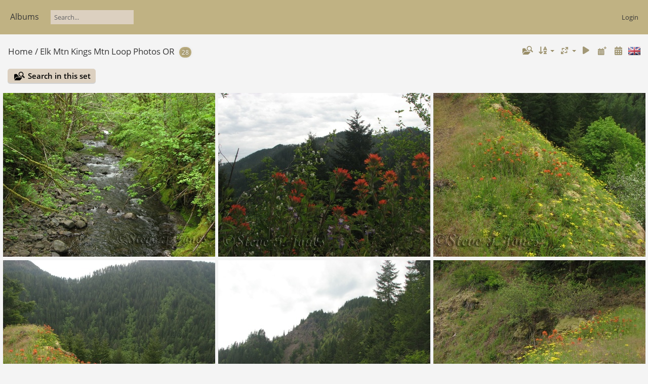

--- FILE ---
content_type: text/html; charset=utf-8
request_url: https://www.eyehike.com/pgallery/index.php?/category/106
body_size: 16443
content:
<!DOCTYPE html>
<html lang=en dir=ltr>
<head>
<title>Elk Mtn Kings Mtn Loop Photos OR</title>
<link rel="shortcut icon" type="image/x-icon" href="themes/default/icon/favicon.ico">
<link rel="stylesheet" type="text/css" href="themes/modus/css/open-sans/open-sans.css"> <link rel="stylesheet" type="text/css" href="_data/combined/104lwf4.css">   <link rel=canonical href="index.php?/category/106">
<meta name=viewport content="width=device-width,initial-scale=1">

<meta name="generator" content="Piwigo (aka PWG), see piwigo.org">

<meta name="description" content="Elk Mtn Kings Mtn Loop Photos OR">


<style type="text/css">
#thumbnails{text-align:justify;overflow:hidden;margin-left:-1px;margin-right:5px}
#thumbnails>li{float:left;overflow:hidden;position:relative;margin-bottom:7px;margin-left:6px}#thumbnails>li>a{position:absolute;border:0}</style>
</head>

<body id=theCategoryPage class="section-categories category-106 " data-infos='{"section":"categories","category_id":"106"}'>





<aside id=menubar>
		<dl id=mbCategories>
<dt>
	<a href="/pgallery/?filter=start-recent-7" class="pwg-state-default pwg-button menubarFilter" title="display only recently posted photos" rel="nofollow"><span class="pwg-icon pwg-icon-filter"> </span></a>
	<a href="index.php?/categories">Albums</a>
</dt>
<dd>
  <ul>
    <li >
      <a href="index.php?/category/725"  title="6 photos in this album">Dino's Git Down 2025</a>
      <span class="menuInfoCat badge" title="6 photos in this album">6</span>
      </li>
    
    <li >
      <a href="index.php?/category/724"  title="497 photos in this album">2025 Roadrunner Tour</a>
      <span class="menuInfoCat badge" title="497 photos in this album">497</span>
      </li>
    
    <li >
      <a href="index.php?/category/723"  title="26 photos in this album">Highline Trail Photos WA</a>
      <span class="menuInfoCat badge" title="26 photos in this album">26</span>
      </li>
    
    <li >
      <a href="index.php?/category/721"  title="46 photos in this album">Cutthroat Pass Photos WA</a>
      <span class="menuInfoCat badge" title="46 photos in this album">46</span>
      </li>
    
    <li >
      <a href="index.php?/category/719"  title="5 photos in this album">Summit Springs Photos WA</a>
      <span class="menuInfoCat badge" title="5 photos in this album">5</span>
      </li>
    
    <li >
      <a href="index.php?/category/717"  title="20 photos in this album">Coastal Forest Loop Photos WA</a>
      <span class="menuInfoCat badge" title="20 photos in this album">20</span>
      </li>
    
    <li >
      <a href="index.php?/category/715"  title="38 photos in this album">Cooper Spur Photos OR</a>
      <span class="menuInfoCat badge" title="38 photos in this album">38</span>
      </li>
    
    <li >
      <a href="index.php?/category/713"  title="25 photos in this album">Jumbo Mountain Photos WA</a>
      <span class="menuInfoCat badge" title="25 photos in this album">25</span>
      </li>
    
    <li >
      <a href="index.php?/category/712"  title="1 photo in this album">Jumbo Mountain Route WA</a>
      <span class="menuInfoCat badge" title="1 photo in this album">1</span>
      </li>
    
    <li >
      <a href="index.php?/category/711"  title="6 photos in this album">Snag Creek Photos WA</a>
      <span class="menuInfoCat badge" title="6 photos in this album">6</span>
      </li>
    
    <li >
      <a href="index.php?/category/710"  title="1 photo in this album">Snag Creek Route WA</a>
      <span class="menuInfoCat badge" title="1 photo in this album">1</span>
      </li>
    
    <li >
      <a href="index.php?/category/709"  title="33 photos in this album">Larch – Bell – Loop Photos OR</a>
      <span class="menuInfoCat badge" title="33 photos in this album">33</span>
      </li>
    
    <li >
      <a href="index.php?/category/708"  title="1 photo in this album">Larch – Bell – Loop Route OR</a>
      <span class="menuInfoCat badge" title="1 photo in this album">1</span>
      </li>
    
    <li >
      <a href="index.php?/category/707"  title="25 photos in this album">Tarbell Rock Creek Photos WA</a>
      <span class="menuInfoCat badge" title="25 photos in this album">25</span>
      </li>
    
    <li >
      <a href="index.php?/category/706"  title="1 photo in this album">Tarbell Rock Creek Route WA</a>
      <span class="menuInfoCat badge" title="1 photo in this album">1</span>
      </li>
    
    <li >
      <a href="index.php?/category/705"  title="22 photos in this album">Sevenmile Hill Photos OR</a>
      <span class="menuInfoCat badge" title="22 photos in this album">22</span>
      </li>
    
    <li >
      <a href="index.php?/category/704"  title="1 photo in this album">Sevenmile Hill Route OR</a>
      <span class="menuInfoCat badge" title="1 photo in this album">1</span>
      </li>
    
    <li >
      <a href="index.php?/category/703"  title="23 photos in this album">Mt. Fitz Roy Loop Photos Argentina</a>
      <span class="menuInfoCat badge" title="23 photos in this album">23</span>
      </li>
    
    <li >
      <a href="index.php?/category/702"  title="1 photo in this album">Mt. Fitz Roy Loop Route Argentina</a>
      <span class="menuInfoCat badge" title="1 photo in this album">1</span>
      </li>
    
    <li >
      <a href="index.php?/category/701"  title="114 photos in this album">O-Circuit Patagonia Photos Chile</a>
      <span class="menuInfoCat badge" title="114 photos in this album">114</span>
      </li>
    
    <li >
      <a href="index.php?/category/700"  title="1 photo in this album">O-Circuit Patagonia Route Chile</a>
      <span class="menuInfoCat badge" title="1 photo in this album">1</span>
      </li>
    
    <li >
      <a href="index.php?/category/699"  title="19 photos in this album">Wyeth-Herman Creek Photos OR</a>
      <span class="menuInfoCat badge" title="19 photos in this album">19</span>
      </li>
    
    <li >
      <a href="index.php?/category/698"  title="1 photo in this album">Wyeth-Herman Creek Route OR</a>
      <span class="menuInfoCat badge" title="1 photo in this album">1</span>
      </li>
    
    <li >
      <a href="index.php?/category/697"  title="18 photos in this album">Crosstown Snowshoe Photos OR</a>
      <span class="menuInfoCat badge" title="18 photos in this album">18</span>
      </li>
    
    <li >
      <a href="index.php?/category/696"  title="1 photo in this album">Crosstown Snowshoe Route OR</a>
      <span class="menuInfoCat badge" title="1 photo in this album">1</span>
      </li>
    
    <li >
      <a href="index.php?/category/695"  title="10 photos in this album">Sunset Bay Photos OR</a>
      <span class="menuInfoCat badge" title="10 photos in this album">10</span>
      </li>
    
    <li >
      <a href="index.php?/category/694"  title="1 photo in this album">Sunset Bay Route OR</a>
      <span class="menuInfoCat badge" title="1 photo in this album">1</span>
      </li>
    
    <li >
      <a href="index.php?/category/693"  title="27 photos in this album">Phlox Point Photos WA</a>
      <span class="menuInfoCat badge" title="27 photos in this album">27</span>
      </li>
    
    <li >
      <a href="index.php?/category/692"  title="1 photo in this album">Phlox Point Route WA</a>
      <span class="menuInfoCat badge" title="1 photo in this album">1</span>
      </li>
    
    <li >
      <a href="index.php?/category/691"  title="11 photos in this album">Triangle Pass Photos WA</a>
      <span class="menuInfoCat badge" title="11 photos in this album">11</span>
      </li>
    
    <li >
      <a href="index.php?/category/690"  title="1 photo in this album">Triangle Pass Route WA</a>
      <span class="menuInfoCat badge" title="1 photo in this album">1</span>
      </li>
    
    <li >
      <a href="index.php?/category/689"  title="16 photos in this album">Cedar Creek - Alway Trail Photos WA</a>
      <span class="menuInfoCat badge" title="16 photos in this album">16</span>
      </li>
    
    <li >
      <a href="index.php?/category/688"  title="1 photo in this album">Cedar Creek - Alway Trail Route WA</a>
      <span class="menuInfoCat badge" title="1 photo in this album">1</span>
      </li>
    
    <li >
      <a href="index.php?/category/687"  title="77 photos in this album">Grand Canyon Photos AZ</a>
      <span class="menuInfoCat badge" title="77 photos in this album">77</span>
      </li>
    
    <li >
      <a href="index.php?/category/686"  title="1 photo in this album">Grand Canyon Route AZ</a>
      <span class="menuInfoCat badge" title="1 photo in this album">1</span>
      </li>
    
    <li >
      <a href="index.php?/category/685"  title="12 photos in this album">White River Trail Summer Photos OR</a>
      <span class="menuInfoCat badge" title="12 photos in this album">12</span>
      </li>
    
    <li >
      <a href="index.php?/category/684"  title="1 photo in this album">White River Trail Summer Route OR</a>
      <span class="menuInfoCat badge" title="1 photo in this album">1</span>
      </li>
    
    <li >
      <a href="index.php?/category/683"  title="32 photos in this album">Lake Ann Trail Photos WA</a>
      <span class="menuInfoCat badge" title="32 photos in this album">32</span>
      </li>
    
    <li >
      <a href="index.php?/category/682"  title="1 photo in this album">Lake Ann Trail Route WA</a>
      <span class="menuInfoCat badge" title="1 photo in this album">1</span>
      </li>
    
    <li >
      <a href="index.php?/category/681"  title="47 photos in this album">Chain of Lakes Trail Photos WA</a>
      <span class="menuInfoCat badge" title="47 photos in this album">47</span>
      </li>
    
    <li >
      <a href="index.php?/category/680"  title="1 photo in this album">Chain of Lakes Trail Route WA</a>
      <span class="menuInfoCat badge" title="1 photo in this album">1</span>
      </li>
    
    <li >
      <a href="index.php?/category/679"  title="45 photos in this album">Yellow Aster Butte Photos WA</a>
      <span class="menuInfoCat badge" title="45 photos in this album">45</span>
      </li>
    
    <li >
      <a href="index.php?/category/678"  title="1 photo in this album">Yellow Aster Butte Route WA</a>
      <span class="menuInfoCat badge" title="1 photo in this album">1</span>
      </li>
    
    <li >
      <a href="index.php?/category/677"  title="68 photos in this album">Marmot Pass Photos WA</a>
      <span class="menuInfoCat badge" title="68 photos in this album">68</span>
      </li>
    
    <li >
      <a href="index.php?/category/676"  title="1 photo in this album">Marmot Pass Route WA</a>
      <span class="menuInfoCat badge" title="1 photo in this album">1</span>
      </li>
    
    <li >
      <a href="index.php?/category/675"  title="36 photos in this album">Seven Lakes Basin Photos OR</a>
      <span class="menuInfoCat badge" title="36 photos in this album">36</span>
      </li>
    
    <li >
      <a href="index.php?/category/674"  title="1 photo in this album">Seven Lakes Basin Route OR </a>
      <span class="menuInfoCat badge" title="1 photo in this album">1</span>
      </li>
    
    <li >
      <a href="index.php?/category/673"  title="25 photos in this album">Trout Creek Trail Photos OR</a>
      <span class="menuInfoCat badge" title="25 photos in this album">25</span>
      </li>
    
    <li >
      <a href="index.php?/category/672"  title="1 photo in this album">Trout Creek Trail Route OR</a>
      <span class="menuInfoCat badge" title="1 photo in this album">1</span>
      </li>
    
    <li >
      <a href="index.php?/category/671"  title="16 photos in this album">North Head Trail Photos WA</a>
      <span class="menuInfoCat badge" title="16 photos in this album">16</span>
      </li>
    
    <li >
      <a href="index.php?/category/670"  title="1 photo in this album">North Head Trail Route WA</a>
      <span class="menuInfoCat badge" title="1 photo in this album">1</span>
      </li>
    
    <li >
      <a href="index.php?/category/669"  title="10 photos in this album">Dune Forest Loop Photos WA</a>
      <span class="menuInfoCat badge" title="10 photos in this album">10</span>
      </li>
    
    <li >
      <a href="index.php?/category/668"  title="1 photo in this album">Dune Forest Loop Route WA</a>
      <span class="menuInfoCat badge" title="1 photo in this album">1</span>
      </li>
    
    <li >
      <a href="index.php?/category/667"  title="73 photos in this album">Elkhorn Crest Trail Photos OR</a>
      <span class="menuInfoCat badge" title="73 photos in this album">73</span>
      </li>
    
    <li >
      <a href="index.php?/category/666"  title="1 photo in this album">Elkhorn Crest Trail Route OR</a>
      <span class="menuInfoCat badge" title="1 photo in this album">1</span>
      </li>
    
    <li >
      <a href="index.php?/category/665"  title="99 photos in this album">Pacific Crest Trail Section J Photos WA</a>
      <span class="menuInfoCat badge" title="99 photos in this album">99</span>
      </li>
    
    <li >
      <a href="index.php?/category/664"  title="1 photo in this album">Pacific Crest Trail Section J Route WA</a>
      <span class="menuInfoCat badge" title="1 photo in this album">1</span>
      </li>
    
    <li >
      <a href="index.php?/category/661"  title="17 photos in this album">Appaloosa Trail Photos WA</a>
      <span class="menuInfoCat badge" title="17 photos in this album">17</span>
      </li>
    
    <li >
      <a href="index.php?/category/660"  title="1 photo in this album">Appaloosa Trail Route WA</a>
      <span class="menuInfoCat badge" title="1 photo in this album">1</span>
      </li>
    
    <li >
      <a href="index.php?/category/659"  title="10 photos in this album">Sword Fern Way Photos WA</a>
      <span class="menuInfoCat badge" title="10 photos in this album">10</span>
      </li>
    
    <li >
      <a href="index.php?/category/658"  title="1 photo in this album">Sword Fern Way Route WA</a>
      <span class="menuInfoCat badge" title="1 photo in this album">1</span>
      </li>
    
    <li >
      <a href="index.php?/category/657"  title="33 photos in this album">Wizard Way Photos OR</a>
      <span class="menuInfoCat badge" title="33 photos in this album">33</span>
      </li>
    
    <li >
      <a href="index.php?/category/654"  title="55 photos in this album">Ice Lake - Matterhorn Photos OR</a>
      <span class="menuInfoCat badge" title="55 photos in this album">55</span>
      </li>
    
    <li >
      <a href="index.php?/category/655"  title="1 photo in this album">Ice Lake - Matterhorn Route OR</a>
      <span class="menuInfoCat badge" title="1 photo in this album">1</span>
      </li>
    
    <li >
      <a href="index.php?/category/653"  title="86 photos in this album">Lostine - Minam Loop Photos OR</a>
      <span class="menuInfoCat badge" title="86 photos in this album">86</span>
      </li>
    
    <li >
      <a href="index.php?/category/652"  title="1 photo in this album">Lostine - Minam Loop Route OR</a>
      <span class="menuInfoCat badge" title="1 photo in this album">1</span>
      </li>
    
    <li >
      <a href="index.php?/category/651"  title="18 photos in this album">Indian Creek Photos OR</a>
      <span class="menuInfoCat badge" title="18 photos in this album">18</span>
      </li>
    
    <li >
      <a href="index.php?/category/650"  title="1 photo in this album">Indian Creek Route OR</a>
      <span class="menuInfoCat badge" title="1 photo in this album">1</span>
      </li>
    
    <li >
      <a href="index.php?/category/649"  title="16 photos in this album">Big Tree and Cougar Woods Photos OR</a>
      <span class="menuInfoCat badge" title="16 photos in this album">16</span>
      </li>
    
    <li >
      <a href="index.php?/category/648"  title="1 photo in this album">Big Tree and Cougar Woods Route OR</a>
      <span class="menuInfoCat badge" title="1 photo in this album">1</span>
      </li>
    
    <li >
      <a href="index.php?/category/647"  title="37 photos in this album">Cone Peak-Iron Mountain Photos OR</a>
      <span class="menuInfoCat badge" title="37 photos in this album">37</span>
      </li>
    
    <li >
      <a href="index.php?/category/646"  title="1 photo in this album">Cone Peak-Iron Mountain Route OR</a>
      <span class="menuInfoCat badge" title="1 photo in this album">1</span>
      </li>
    
    <li >
      <a href="index.php?/category/645"  title="12 photos in this album">Watson Falls Photos OR</a>
      <span class="menuInfoCat badge" title="12 photos in this album">12</span>
      </li>
    
    <li >
      <a href="index.php?/category/644"  title="1 photo in this album">Watson Falls Route OR</a>
      <span class="menuInfoCat badge" title="1 photo in this album">1</span>
      </li>
    
    <li >
      <a href="index.php?/category/642"  title="21 photos in this album">White River Falls Photos OR</a>
      <span class="menuInfoCat badge" title="21 photos in this album">21</span>
      </li>
    
    <li >
      <a href="index.php?/category/641"  title="1 photo in this album">White River Falls Route OR</a>
      <span class="menuInfoCat badge" title="1 photo in this album">1</span>
      </li>
    
    <li >
      <a href="index.php?/category/640"  title="22 photos in this album">Gumjuwac Trail - Badger Lake Photos OR</a>
      <span class="menuInfoCat badge" title="22 photos in this album">22</span>
      </li>
    
    <li >
      <a href="index.php?/category/639"  title="1 photo in this album">Gumjuwac Trail - Badger Lake Route OR</a>
      <span class="menuInfoCat badge" title="1 photo in this album">1</span>
      </li>
    
    <li >
      <a href="index.php?/category/638"  title="34 photos in this album">Deschutes River Canyon Photos OR</a>
      <span class="menuInfoCat badge" title="34 photos in this album">34</span>
      </li>
    
    <li >
      <a href="index.php?/category/637"  title="1 photo in this album">Deschutes River Canyon Route OR</a>
      <span class="menuInfoCat badge" title="1 photo in this album">1</span>
      </li>
    
    <li >
      <a href="index.php?/category/456"  title="60 photos in this album">Alpine Lakes Central Loop Photos WA</a>
      <span class="menuInfoCat badge" title="60 photos in this album">60</span>
      </li>
    
    <li >
      <a href="index.php?/category/455"  title="1 photo in this album">Alpine Lakes Central Loop Route WA</a>
      <span class="menuInfoCat badge" title="1 photo in this album">1</span>
      </li>
    
    <li >
      <a href="index.php?/category/429"  title="21 photos in this album">Alsea Falls Photos OR</a>
      <span class="menuInfoCat badge" title="21 photos in this album">21</span>
      </li>
    
    <li >
      <a href="index.php?/category/430"  title="1 photo in this album">Alsea Falls Route OR</a>
      <span class="menuInfoCat badge" title="1 photo in this album">1</span>
      </li>
    
    <li >
      <a href="index.php?/category/452"  title="33 photos in this album">Ancient Lakes Photos WA</a>
      <span class="menuInfoCat badge" title="33 photos in this album">33</span>
      </li>
    
    <li >
      <a href="index.php?/category/451"  title="1 photo in this album">Ancient Lakes Route WA</a>
      <span class="menuInfoCat badge" title="1 photo in this album">1</span>
      </li>
    
    <li >
      <a href="index.php?/category/6"  title="43 photos in this album">Angels Rest Photos OR</a>
      <span class="menuInfoCat badge" title="43 photos in this album">43</span>
      </li>
    
    <li >
      <a href="index.php?/category/7"  title="1 photo in this album">Angels Rest Route OR</a>
      <span class="menuInfoCat badge" title="1 photo in this album">1</span>
      </li>
    
    <li >
      <a href="index.php?/category/8"  title="6 photos in this album">Ape Canyon Photos WA</a>
      <span class="menuInfoCat badge" title="6 photos in this album">6</span>
      </li>
    
    <li >
      <a href="index.php?/category/634"  title="1 photo in this album">Ape Canyon Route WA</a>
      <span class="menuInfoCat badge" title="1 photo in this album">1</span>
      </li>
    
    <li >
      <a href="index.php?/category/10"  title="9 photos in this album">Ape Cave Photos WA</a>
      <span class="menuInfoCat badge" title="9 photos in this album">9</span>
      </li>
    
    <li >
      <a href="index.php?/category/11"  title="1 photo in this album">Ape Cave Route WA</a>
      <span class="menuInfoCat badge" title="1 photo in this album">1</span>
      </li>
    
    <li >
      <a href="index.php?/category/12"  title="23 photos in this album">Augspurger Mtn Photos WA</a>
      <span class="menuInfoCat badge" title="23 photos in this album">23</span>
      </li>
    
    <li >
      <a href="index.php?/category/13"  title="1 photo in this album">Augspurger Mtn Route WA</a>
      <span class="menuInfoCat badge" title="1 photo in this album">1</span>
      </li>
    
    <li >
      <a href="index.php?/category/573"  title="35 photos in this album">Bachelor Mountain Photos OR</a>
      <span class="menuInfoCat badge" title="35 photos in this album">35</span>
      </li>
    
    <li >
      <a href="index.php?/category/572"  title="1 photo in this album">Bachelor Mountain Route OR</a>
      <span class="menuInfoCat badge" title="1 photo in this album">1</span>
      </li>
    
    <li >
      <a href="index.php?/category/601"  title="45 photos in this album">Bald Mountain Photos OR</a>
      <span class="menuInfoCat badge" title="45 photos in this album">45</span>
      </li>
    
    <li >
      <a href="index.php?/category/600"  title="1 photo in this album">Bald Mountain Route OR</a>
      <span class="menuInfoCat badge" title="1 photo in this album">1</span>
      </li>
    
    <li >
      <a href="index.php?/category/14"  title="27 photos in this album">Barlow Butte Photos OR</a>
      <span class="menuInfoCat badge" title="27 photos in this album">27</span>
      </li>
    
    <li >
      <a href="index.php?/category/15"  title="1 photo in this album">Barlow Butte Route OR</a>
      <span class="menuInfoCat badge" title="1 photo in this album">1</span>
      </li>
    
    <li >
      <a href="index.php?/category/16"  title="15 photos in this album">Barlow Pass Photos OR</a>
      <span class="menuInfoCat badge" title="15 photos in this album">15</span>
      </li>
    
    <li >
      <a href="index.php?/category/17"  title="1 photo in this album">Barlow Pass Route OR</a>
      <span class="menuInfoCat badge" title="1 photo in this album">1</span>
      </li>
    
    <li >
      <a href="index.php?/category/476"  title="30 photos in this album">Barrett Spur Photos OR</a>
      <span class="menuInfoCat badge" title="30 photos in this album">30</span>
      </li>
    
    <li >
      <a href="index.php?/category/475"  title="1 photo in this album">Barrett Spur Route OR</a>
      <span class="menuInfoCat badge" title="1 photo in this album">1</span>
      </li>
    
    <li >
      <a href="index.php?/category/543"  title="43 photos in this album">Basin Lakes - Red Mountain Photos WA</a>
      <span class="menuInfoCat badge" title="43 photos in this album">43</span>
      </li>
    
    <li >
      <a href="index.php?/category/542"  title="1 photo in this album">Basin Lakes - Red Mountain Route WA</a>
      <span class="menuInfoCat badge" title="1 photo in this album">1</span>
      </li>
    
    <li >
      <a href="index.php?/category/607"  title="25 photos in this album">Battle Ax Mountain Photos OR</a>
      <span class="menuInfoCat badge" title="25 photos in this album">25</span>
      </li>
    
    <li >
      <a href="index.php?/category/606"  title="1 photo in this album">Battle Ax Mountain Route OR</a>
      <span class="menuInfoCat badge" title="1 photo in this album">1</span>
      </li>
    
    <li >
      <a href="index.php?/category/18"  title="6 photos in this album">Battle Ground Lake Photos WA</a>
      <span class="menuInfoCat badge" title="6 photos in this album">6</span>
      </li>
    
    <li >
      <a href="index.php?/category/19"  title="1 photo in this album">Battle Ground Lake Route WA</a>
      <span class="menuInfoCat badge" title="1 photo in this album">1</span>
      </li>
    
    <li >
      <a href="index.php?/category/20"  title="8 photos in this album">Battleground Lake</a>
      <span class="menuInfoCat badge" title="8 photos in this album">8</span>
      </li>
    
    <li >
      <a href="index.php?/category/21"  title="15 photos in this album">Beacon Rock Photos WA</a>
      <span class="menuInfoCat badge" title="15 photos in this album">15</span>
      </li>
    
    <li >
      <a href="index.php?/category/22"  title="1 photo in this album">Beacon Rock Route WA</a>
      <span class="menuInfoCat badge" title="1 photo in this album">1</span>
      </li>
    
    <li >
      <a href="index.php?/category/23"  title="15 photos in this album">Bells Mtn Photos WA</a>
      <span class="menuInfoCat badge" title="15 photos in this album">15</span>
      </li>
    
    <li >
      <a href="index.php?/category/24"  title="1 photo in this album">Bells Mtn Route WA</a>
      <span class="menuInfoCat badge" title="1 photo in this album">1</span>
      </li>
    
    <li >
      <a href="index.php?/category/25"  title="8 photos in this album">Benham Falls Photos OR</a>
      <span class="menuInfoCat badge" title="8 photos in this album">8</span>
      </li>
    
    <li >
      <a href="index.php?/category/26"  title="1 photo in this album">Benham Falls Route OR</a>
      <span class="menuInfoCat badge" title="1 photo in this album">1</span>
      </li>
    
    <li >
      <a href="index.php?/category/27"  title="6 photos in this album">Big Creek Falls Photos WA</a>
      <span class="menuInfoCat badge" title="6 photos in this album">6</span>
      </li>
    
    <li >
      <a href="index.php?/category/28"  title="1 photo in this album">Big Creek Falls Route WA</a>
      <span class="menuInfoCat badge" title="1 photo in this album">1</span>
      </li>
    
    <li >
      <a href="index.php?/category/631"  title="15 photos in this album">Big Tree Creek Photos WA</a>
      <span class="menuInfoCat badge" title="15 photos in this album">15</span>
      </li>
    
    <li >
      <a href="index.php?/category/630"  title="1 photo in this album">Big Tree Creek Route WA</a>
      <span class="menuInfoCat badge" title="1 photo in this album">1</span>
      </li>
    
    <li >
      <a href="index.php?/category/29"  title="24 photos in this album">Bird Creek Photos WA</a>
      <span class="menuInfoCat badge" title="24 photos in this album">24</span>
      </li>
    
    <li >
      <a href="index.php?/category/30"  title="1 photo in this album">Bird Creek Route WA</a>
      <span class="menuInfoCat badge" title="1 photo in this album">1</span>
      </li>
    
    <li >
      <a href="index.php?/category/529"  title="57 photos in this album">Blue Lake Loowit Photos WA</a>
      <span class="menuInfoCat badge" title="57 photos in this album">57</span>
      </li>
    
    <li >
      <a href="index.php?/category/528"  title="1 photo in this album">Blue Lake Loowit Route WA</a>
      <span class="menuInfoCat badge" title="1 photo in this album">1</span>
      </li>
    
    <li >
      <a href="index.php?/category/31"  title="16 photos in this album">Bluff Mountain Photos WA</a>
      <span class="menuInfoCat badge" title="16 photos in this album">16</span>
      </li>
    
    <li >
      <a href="index.php?/category/32"  title="1 photo in this album">Bluff Mountain Route WA</a>
      <span class="menuInfoCat badge" title="1 photo in this album">1</span>
      </li>
    
    <li >
      <a href="index.php?/category/548"  title="37 photos in this album">Bonney Butte Photos OR</a>
      <span class="menuInfoCat badge" title="37 photos in this album">37</span>
      </li>
    
    <li >
      <a href="index.php?/category/547"  title="1 photo in this album">Bonney Butte Route OR</a>
      <span class="menuInfoCat badge" title="1 photo in this album">1</span>
      </li>
    
    <li >
      <a href="index.php?/category/569"  title="8 photos in this album">Bridal Veil Photos OR</a>
      <span class="menuInfoCat badge" title="8 photos in this album">8</span>
      </li>
    
    <li >
      <a href="index.php?/category/568"  title="1 photo in this album">Bridal Veil Route OR</a>
      <span class="menuInfoCat badge" title="1 photo in this album">1</span>
      </li>
    
    <li >
      <a href="index.php?/category/458"  title="59 photos in this album">Broken Top Loop Photos OR</a>
      <span class="menuInfoCat badge" title="59 photos in this album">59</span>
      </li>
    
    <li >
      <a href="index.php?/category/457"  title="1 photo in this album">Broken Top Loop Route OR</a>
      <span class="menuInfoCat badge" title="1 photo in this album">1</span>
      </li>
    
    <li >
      <a href="index.php?/category/33"  title="15 photos in this album">Bunker Hill Photos WA</a>
      <span class="menuInfoCat badge" title="15 photos in this album">15</span>
      </li>
    
    <li >
      <a href="index.php?/category/34"  title="1 photo in this album">Bunker Hill Route WA</a>
      <span class="menuInfoCat badge" title="1 photo in this album">1</span>
      </li>
    
    <li >
      <a href="index.php?/category/35"  title="18 photos in this album">Burnt Bridge Creek Photos WA</a>
      <span class="menuInfoCat badge" title="18 photos in this album">18</span>
      </li>
    
    <li >
      <a href="index.php?/category/36"  title="1 photo in this album">Burnt Bridge Creek Route WA</a>
      <span class="menuInfoCat badge" title="1 photo in this album">1</span>
      </li>
    
    <li >
      <a href="index.php?/category/37"  title="26 photos in this album">Burroughs Mountain Photos WA</a>
      <span class="menuInfoCat badge" title="26 photos in this album">26</span>
      </li>
    
    <li >
      <a href="index.php?/category/38"  title="1 photo in this album">Burroughs Mountain Route WA</a>
      <span class="menuInfoCat badge" title="1 photo in this album">1</span>
      </li>
    
    <li >
      <a href="index.php?/category/39"  title="12 photos in this album">Cape Falcon Photos OR</a>
      <span class="menuInfoCat badge" title="12 photos in this album">12</span>
      </li>
    
    <li >
      <a href="index.php?/category/40"  title="1 photo in this album">Cape Falcon Route OR</a>
      <span class="menuInfoCat badge" title="1 photo in this album">1</span>
      </li>
    
    <li >
      <a href="index.php?/category/41"  title="44 photos in this album">Cape Horn Photos WA</a>
      <span class="menuInfoCat badge" title="44 photos in this album">44</span>
      </li>
    
    <li >
      <a href="index.php?/category/42"  title="1 photo in this album">Cape Horn Route WA</a>
      <span class="menuInfoCat badge" title="1 photo in this album">1</span>
      </li>
    
    <li >
      <a href="index.php?/category/43"  title="40 photos in this album">Cape Horn WTA Photos WA</a>
      <span class="menuInfoCat badge" title="40 photos in this album">40</span>
      </li>
    
    <li >
      <a href="index.php?/category/44"  title="12 photos in this album">Cape Lookout Coastal Trail Photos OR</a>
      <span class="menuInfoCat badge" title="12 photos in this album">12</span>
      </li>
    
    <li >
      <a href="index.php?/category/45"  title="1 photo in this album">Cape Lookout Coastal Trail Route OR</a>
      <span class="menuInfoCat badge" title="1 photo in this album">1</span>
      </li>
    
    <li >
      <a href="index.php?/category/46"  title="27 photos in this album">Cape Lookout Photos OR</a>
      <span class="menuInfoCat badge" title="27 photos in this album">27</span>
      </li>
    
    <li >
      <a href="index.php?/category/47"  title="1 photo in this album">Cape Lookout Route OR</a>
      <span class="menuInfoCat badge" title="1 photo in this album">1</span>
      </li>
    
    <li >
      <a href="index.php?/category/48"  title="15 photos in this album">Cape Perpetua Photos OR</a>
      <span class="menuInfoCat badge" title="15 photos in this album">15</span>
      </li>
    
    <li >
      <a href="index.php?/category/49"  title="9 photos in this album">Carter Madcap Falls Photos WA</a>
      <span class="menuInfoCat badge" title="9 photos in this album">9</span>
      </li>
    
    <li >
      <a href="index.php?/category/50"  title="1 photo in this album">Carter Madcap Falls Route WA</a>
      <span class="menuInfoCat badge" title="1 photo in this album">1</span>
      </li>
    
    <li >
      <a href="index.php?/category/421"  title="36 photos in this album">Cast Creek Photos OR</a>
      <span class="menuInfoCat badge" title="36 photos in this album">36</span>
      </li>
    
    <li >
      <a href="index.php?/category/428"  title="1 photo in this album">Cast Creek Route OR</a>
      <span class="menuInfoCat badge" title="1 photo in this album">1</span>
      </li>
    
    <li >
      <a href="index.php?/category/51"  title="12 photos in this album">Catherine Creek Photos WA</a>
      <span class="menuInfoCat badge" title="12 photos in this album">12</span>
      </li>
    
    <li >
      <a href="index.php?/category/52"  title="1 photo in this album">Catherine Creek Route WA</a>
      <span class="menuInfoCat badge" title="1 photo in this album">1</span>
      </li>
    
    <li >
      <a href="index.php?/category/53"  title="6 photos in this album">Catherine Creek U Photos WA</a>
      <span class="menuInfoCat badge" title="6 photos in this album">6</span>
      </li>
    
    <li >
      <a href="index.php?/category/54"  title="1 photo in this album">Catherine Creek U Route WA</a>
      <span class="menuInfoCat badge" title="1 photo in this album">1</span>
      </li>
    
    <li >
      <a href="index.php?/category/55"  title="1 photo in this album">CatherineCreekPreserve</a>
      <span class="menuInfoCat badge" title="1 photo in this album">1</span>
      </li>
    
    <li >
      <a href="index.php?/category/56"  title="12 photos in this album">Central Gales Creek Photos OR</a>
      <span class="menuInfoCat badge" title="12 photos in this album">12</span>
      </li>
    
    <li >
      <a href="index.php?/category/57"  title="1 photo in this album">Central Gales Creek Route OR</a>
      <span class="menuInfoCat badge" title="1 photo in this album">1</span>
      </li>
    
    <li >
      <a href="index.php?/category/624"  title="32 photos in this album">Cinnamon-Toutle Photos WA</a>
      <span class="menuInfoCat badge" title="32 photos in this album">32</span>
      </li>
    
    <li >
      <a href="index.php?/category/623"  title="1 photo in this album">Cinnamon-Toutle Route WA</a>
      <span class="menuInfoCat badge" title="1 photo in this album">1</span>
      </li>
    
    <li >
      <a href="index.php?/category/595"  title="32 photos in this album">Clackamas River Trail Photos OR</a>
      <span class="menuInfoCat badge" title="32 photos in this album">32</span>
      </li>
    
    <li >
      <a href="index.php?/category/594"  title="1 photo in this album">Clackamas River Trail Route OR</a>
      <span class="menuInfoCat badge" title="1 photo in this album">1</span>
      </li>
    
    <li >
      <a href="index.php?/category/567"  title="28 photos in this album">Coffin Mountain Photos OR</a>
      <span class="menuInfoCat badge" title="28 photos in this album">28</span>
      </li>
    
    <li >
      <a href="index.php?/category/566"  title="1 photo in this album">Coffin Mountain Route OR</a>
      <span class="menuInfoCat badge" title="1 photo in this album">1</span>
      </li>
    
    <li >
      <a href="index.php?/category/58"  title="56 photos in this album">Coldwater Lake Photos WA</a>
      <span class="menuInfoCat badge" title="56 photos in this album">56</span>
      </li>
    
    <li >
      <a href="index.php?/category/59"  title="1 photo in this album">Coldwater Lake Route WA</a>
      <span class="menuInfoCat badge" title="1 photo in this album">1</span>
      </li>
    
    <li >
      <a href="index.php?/category/62"  title="16 photos in this album">Comet Falls Photos WA</a>
      <span class="menuInfoCat badge" title="16 photos in this album">16</span>
      </li>
    
    <li >
      <a href="index.php?/category/63"  title="1 photo in this album">Comet Falls Route WA</a>
      <span class="menuInfoCat badge" title="1 photo in this album">1</span>
      </li>
    
    <li >
      <a href="index.php?/category/587"  title="26 photos in this album">Cook Hill Photos WA</a>
      <span class="menuInfoCat badge" title="26 photos in this album">26</span>
      </li>
    
    <li >
      <a href="index.php?/category/586"  title="1 photo in this album">Cook Hill Route WA</a>
      <span class="menuInfoCat badge" title="1 photo in this album">1</span>
      </li>
    
    <li >
      <a href="index.php?/category/521"  title="28 photos in this album">Cooper Spur Photos OR</a>
      <span class="menuInfoCat badge" title="28 photos in this album">28</span>
      </li>
    
    <li >
      <a href="index.php?/category/520"  title="1 photo in this album">Cooper Spur Route OR</a>
      <span class="menuInfoCat badge" title="1 photo in this album">1</span>
      </li>
    
    <li >
      <a href="index.php?/category/581"  title="48 photos in this album">Cottonwood Canyon - Pinnacles Photos OR</a>
      <span class="menuInfoCat badge" title="48 photos in this album">48</span>
      </li>
    
    <li >
      <a href="index.php?/category/580"  title="1 photo in this album">Cottonwood Canyon - Pinnacles Route OR</a>
      <span class="menuInfoCat badge" title="1 photo in this album">1</span>
      </li>
    
    <li >
      <a href="index.php?/category/583"  title="12 photos in this album">Cottonwood Canyon Hard Stone Photos OR</a>
      <span class="menuInfoCat badge" title="12 photos in this album">12</span>
      </li>
    
    <li >
      <a href="index.php?/category/582"  title="1 photo in this album">Cottonwood Canyon Hard Stone Route OR</a>
      <span class="menuInfoCat badge" title="1 photo in this album">1</span>
      </li>
    
    <li >
      <a href="index.php?/category/557"  title="16 photos in this album">Cowiche Canyon Photos WA</a>
      <span class="menuInfoCat badge" title="16 photos in this album">16</span>
      </li>
    
    <li >
      <a href="index.php?/category/556"  title="1 photo in this album">Cowiche Canyon Route WA</a>
      <span class="menuInfoCat badge" title="1 photo in this album">1</span>
      </li>
    
    <li >
      <a href="index.php?/category/64"  title="24 photos in this album">Coyote Wall Photos WA</a>
      <span class="menuInfoCat badge" title="24 photos in this album">24</span>
      </li>
    
    <li >
      <a href="index.php?/category/65"  title="1 photo in this album">Coyote Wall Route WA</a>
      <span class="menuInfoCat badge" title="1 photo in this album">1</span>
      </li>
    
    <li >
      <a href="index.php?/category/66"  title="37 photos in this album">Crater Lake Winter 2014 Photos OR</a>
      <span class="menuInfoCat badge" title="37 photos in this album">37</span>
      </li>
    
    <li >
      <a href="index.php?/category/67"  title="1 photo in this album">Crater Lake Winter 2014 Route OR</a>
      <span class="menuInfoCat badge" title="1 photo in this album">1</span>
      </li>
    
    <li >
      <a href="index.php?/category/68"  title="20 photos in this album">Cruzatt Rim Photos WA</a>
      <span class="menuInfoCat badge" title="20 photos in this album">20</span>
      </li>
    
    <li >
      <a href="index.php?/category/69"  title="1 photo in this album">Cruzatt Rim Route WA</a>
      <span class="menuInfoCat badge" title="1 photo in this album">1</span>
      </li>
    
    <li >
      <a href="index.php?/category/70"  title="21 photos in this album">Dalles Mtn Ranch Photos WA</a>
      <span class="menuInfoCat badge" title="21 photos in this album">21</span>
      </li>
    
    <li >
      <a href="index.php?/category/71"  title="1 photo in this album">Dalles Mtn Ranch Route WA</a>
      <span class="menuInfoCat badge" title="1 photo in this album">1</span>
      </li>
    
    <li >
      <a href="index.php?/category/502"  title="11 photos in this album">Dalles Riverfront Trail Photos OR</a>
      <span class="menuInfoCat badge" title="11 photos in this album">11</span>
      </li>
    
    <li >
      <a href="index.php?/category/501"  title="1 photo in this album">Dalles Riverfront Trail Route OR</a>
      <span class="menuInfoCat badge" title="1 photo in this album">1</span>
      </li>
    
    <li >
      <a href="index.php?/category/535"  title="72 photos in this album">Deschutes River Photos OR</a>
      <span class="menuInfoCat badge" title="72 photos in this album">72</span>
      </li>
    
    <li >
      <a href="index.php?/category/534"  title="5 photos in this album">Deschutes River Route OR</a>
      <span class="menuInfoCat badge" title="5 photos in this album">5</span>
      </li>
    
    <li >
      <a href="index.php?/category/72"  title="21 photos in this album">Devils Backbone Photos OR</a>
      <span class="menuInfoCat badge" title="21 photos in this album">21</span>
      </li>
    
    <li >
      <a href="index.php?/category/73"  title="1 photo in this album">Devils Backbone Route OR</a>
      <span class="menuInfoCat badge" title="1 photo in this album">1</span>
      </li>
    
    <li >
      <a href="index.php?/category/74"  title="1 photo in this album">Devils Rest Angels Photos OR</a>
      <span class="menuInfoCat badge" title="1 photo in this album">1</span>
      </li>
    
    <li >
      <a href="index.php?/category/75"  title="15 photos in this album">Devils Rest Photos OR</a>
      <span class="menuInfoCat badge" title="15 photos in this album">15</span>
      </li>
    
    <li >
      <a href="index.php?/category/76"  title="1 photo in this album">Devils Rest Route OR</a>
      <span class="menuInfoCat badge" title="1 photo in this album">1</span>
      </li>
    
    <li >
      <a href="index.php?/category/77"  title="16 photos in this album">Devils Rest Wahkeena Photos OR</a>
      <span class="menuInfoCat badge" title="16 photos in this album">16</span>
      </li>
    
    <li >
      <a href="index.php?/category/78"  title="1 photo in this album">Devils Rest Wahkeena Route OR</a>
      <span class="menuInfoCat badge" title="1 photo in this album">1</span>
      </li>
    
    <li >
      <a href="index.php?/category/79"  title="34 photos in this album">Diamond Creek BCRT WA</a>
      <span class="menuInfoCat badge" title="34 photos in this album">34</span>
      </li>
    
    <li >
      <a href="index.php?/category/80"  title="15 photos in this album">Dillon Falls Photos OR</a>
      <span class="menuInfoCat badge" title="15 photos in this album">15</span>
      </li>
    
    <li >
      <a href="index.php?/category/81"  title="1 photo in this album">Dillon Falls Route OR</a>
      <span class="menuInfoCat badge" title="1 photo in this album">1</span>
      </li>
    
    <li >
      <a href="index.php?/category/84"  title="31 photos in this album">Dog Mountain Photos WA</a>
      <span class="menuInfoCat badge" title="31 photos in this album">31</span>
      </li>
    
    <li >
      <a href="index.php?/category/85"  title="1 photo in this album">Dog Mountain Route WA</a>
      <span class="menuInfoCat badge" title="1 photo in this album">1</span>
      </li>
    
    <li >
      <a href="index.php?/category/82"  title="214 photos in this album">Dog-Hamilton-Mountains</a>
      <span class="menuInfoCat badge" title="214 photos in this album">214</span>
      </li>
    
    <li >
      <a href="index.php?/category/83"  title="49 photos in this album">Dog-Mountain-02</a>
      <span class="menuInfoCat badge" title="49 photos in this album">49</span>
      </li>
    
    <li >
      <a href="index.php?/category/86"  title="9 photos in this album">Drift Creek Falls Photos OR</a>
      <span class="menuInfoCat badge" title="9 photos in this album">9</span>
      </li>
    
    <li >
      <a href="index.php?/category/87"  title="1 photo in this album">Drift Creek Falls Route OR</a>
      <span class="menuInfoCat badge" title="1 photo in this album">1</span>
      </li>
    
    <li >
      <a href="index.php?/category/88"  title="10 photos in this album">Dry Creek Falls Photos OR</a>
      <span class="menuInfoCat badge" title="10 photos in this album">10</span>
      </li>
    
    <li >
      <a href="index.php?/category/89"  title="1 photo in this album">Dry Creek Falls Route OR</a>
      <span class="menuInfoCat badge" title="1 photo in this album">1</span>
      </li>
    
    <li >
      <a href="index.php?/category/585"  title="11 photos in this album">Duncan Creek Photos WA</a>
      <span class="menuInfoCat badge" title="11 photos in this album">11</span>
      </li>
    
    <li >
      <a href="index.php?/category/584"  title="1 photo in this album">Duncan Creek Route WA</a>
      <span class="menuInfoCat badge" title="1 photo in this album">1</span>
      </li>
    
    <li >
      <a href="index.php?/category/90"  title="27 photos in this album">Eagle Benson Photos OR</a>
      <span class="menuInfoCat badge" title="27 photos in this album">27</span>
      </li>
    
    <li >
      <a href="index.php?/category/91"  title="1 photo in this album">Eagle Benson Route OR</a>
      <span class="menuInfoCat badge" title="1 photo in this album">1</span>
      </li>
    
    <li >
      <a href="index.php?/category/92"  title="23 photos in this album">Eagle Creek Photos OR</a>
      <span class="menuInfoCat badge" title="23 photos in this album">23</span>
      </li>
    
    <li >
      <a href="index.php?/category/93"  title="1 photo in this album">Eagle Creek Route OR</a>
      <span class="menuInfoCat badge" title="1 photo in this album">1</span>
      </li>
    
    <li >
      <a href="index.php?/category/94"  title="12 photos in this album">Eagle Peak Photos WA</a>
      <span class="menuInfoCat badge" title="12 photos in this album">12</span>
      </li>
    
    <li >
      <a href="index.php?/category/95"  title="1 photo in this album">Eagle Peak Route WA</a>
      <span class="menuInfoCat badge" title="1 photo in this album">1</span>
      </li>
    
    <li >
      <a href="index.php?/category/96"  title="62 photos in this album">Eagle Wahtum Loop Photos OR</a>
      <span class="menuInfoCat badge" title="62 photos in this album">62</span>
      </li>
    
    <li >
      <a href="index.php?/category/97"  title="3 photos in this album">Eagle Wahtum Loop Route OR</a>
      <span class="menuInfoCat badge" title="3 photos in this album">3</span>
      </li>
    
    <li >
      <a href="index.php?/category/98"  title="88 photos in this album">EagleCap 2005 Photos OR</a>
      <span class="menuInfoCat badge" title="88 photos in this album">88</span>
      </li>
    
    <li >
      <a href="index.php?/category/99"  title="9 photos in this album">EagleCap 2005 Route OR</a>
      <span class="menuInfoCat badge" title="9 photos in this album">9</span>
      </li>
    
    <li >
      <a href="index.php?/category/100"  title="1 photo in this album">EagleCap 2005 Route OR-aac</a>
      <span class="menuInfoCat badge" title="1 photo in this album">1</span>
      </li>
    
    <li >
      <a href="index.php?/category/434"  title="18 photos in this album">East Zigzag Mountain Photos OR</a>
      <span class="menuInfoCat badge" title="18 photos in this album">18</span>
      </li>
    
    <li >
      <a href="index.php?/category/433"  title="1 photo in this album">East Zigzag Mountain Route OR</a>
      <span class="menuInfoCat badge" title="1 photo in this album">1</span>
      </li>
    
    <li >
      <a href="index.php?/category/101"  title="60 photos in this album">Eastern-Sierras</a>
      <span class="menuInfoCat badge" title="60 photos in this album">60</span>
      </li>
    
    <li >
      <a href="index.php?/category/102"  title="7 photos in this album">Eds Trail Photos WA</a>
      <span class="menuInfoCat badge" title="7 photos in this album">7</span>
      </li>
    
    <li >
      <a href="index.php?/category/103"  title="1 photo in this album">Eds Trail Route WA</a>
      <span class="menuInfoCat badge" title="1 photo in this album">1</span>
      </li>
    
    <li >
      <a href="index.php?/category/511"  title="46 photos in this album">Elk Meadows - Meadows Photos OR</a>
      <span class="menuInfoCat badge" title="46 photos in this album">46</span>
      </li>
    
    <li >
      <a href="index.php?/category/510"  title="1 photo in this album">Elk Meadows - Meadows Route OR</a>
      <span class="menuInfoCat badge" title="1 photo in this album">1</span>
      </li>
    
    <li >
      <a href="index.php?/category/104"  title="32 photos in this album">Elk Meadows Photos OR</a>
      <span class="menuInfoCat badge" title="32 photos in this album">32</span>
      </li>
    
    <li >
      <a href="index.php?/category/105"  title="1 photo in this album">Elk Meadows Route OR</a>
      <span class="menuInfoCat badge" title="1 photo in this album">1</span>
      </li>
    
    <li >
      <a href="index.php?/category/519"  title="24 photos in this album">Elk Meadows Snowshoe Photos OR</a>
      <span class="menuInfoCat badge" title="24 photos in this album">24</span>
      </li>
    
    <li >
      <a href="index.php?/category/518"  title="1 photo in this album">Elk Meadows Snowshoe Route OR</a>
      <span class="menuInfoCat badge" title="1 photo in this album">1</span>
      </li>
    
    <li class="selected">
      <a href="index.php?/category/106"  title="28 photos in this album">Elk Mtn Kings Mtn Loop Photos OR</a>
      <span class="menuInfoCat badge" title="28 photos in this album">28</span>
      </li>
    
    <li >
      <a href="index.php?/category/107"  title="1 photo in this album">Elk Mtn Kings Mtn Loop Route OR</a>
      <span class="menuInfoCat badge" title="1 photo in this album">1</span>
      </li>
    
    <li >
      <a href="index.php?/category/108"  title="9 photos in this album">Elowah Falls Photos OR</a>
      <span class="menuInfoCat badge" title="9 photos in this album">9</span>
      </li>
    
    <li >
      <a href="index.php?/category/109"  title="1 photo in this album">Elowah Falls Route OR</a>
      <span class="menuInfoCat badge" title="1 photo in this album">1</span>
      </li>
    
    <li >
      <a href="index.php?/category/110"  title="7 photos in this album">Emmons Moraine Photos WA</a>
      <span class="menuInfoCat badge" title="7 photos in this album">7</span>
      </li>
    
    <li >
      <a href="index.php?/category/440"  title="11 photos in this album">Emmons Moraine Photos WA</a>
      <span class="menuInfoCat badge" title="11 photos in this album">11</span>
      </li>
    
    <li >
      <a href="index.php?/category/439"  title="1 photo in this album">Emmons Moraine Route WA</a>
      <span class="menuInfoCat badge" title="1 photo in this album">1</span>
      </li>
    
    <li >
      <a href="index.php?/category/112"  title="201 photos in this album">Enchantments Photos WA</a>
      <span class="menuInfoCat badge" title="201 photos in this album">201</span>
      </li>
    
    <li >
      <a href="index.php?/category/113"  title="3 photos in this album">Enchantments Route WA</a>
      <span class="menuInfoCat badge" title="3 photos in this album">3</span>
      </li>
    
    <li >
      <a href="index.php?/category/423"  title="2 photos in this album / 7 photos in 1 sub-album">Equipment Reviews</a>
      <span class="menuInfoCat badge" title="2 photos in this album / 7 photos in 1 sub-album">9</span>
      </li>
    
    <li >
      <a href="index.php?/category/465"  title="27 photos in this album">Escure Ranch Photos WA</a>
      <span class="menuInfoCat badge" title="27 photos in this album">27</span>
      </li>
    
    <li >
      <a href="index.php?/category/464"  title="1 photo in this album">Escure Ranch Route WA</a>
      <span class="menuInfoCat badge" title="1 photo in this album">1</span>
      </li>
    
    <li >
      <a href="index.php?/category/114"  title="18 photos in this album">Falls Creek Falls Photos WA</a>
      <span class="menuInfoCat badge" title="18 photos in this album">18</span>
      </li>
    
    <li >
      <a href="index.php?/category/115"  title="1 photo in this album">Falls Creek Falls Route WA</a>
      <span class="menuInfoCat badge" title="1 photo in this album">1</span>
      </li>
    
    <li >
      <a href="index.php?/category/116"  title="324 photos in this album">Family-trip-2006</a>
      <span class="menuInfoCat badge" title="324 photos in this album">324</span>
      </li>
    
    <li >
      <a href="index.php?/category/117"  title="9 photos in this album">Fire Lane 12 Photos OR</a>
      <span class="menuInfoCat badge" title="9 photos in this album">9</span>
      </li>
    
    <li >
      <a href="index.php?/category/118"  title="1 photo in this album">Fire Lane 12 Route OR</a>
      <span class="menuInfoCat badge" title="1 photo in this album">1</span>
      </li>
    
    <li >
      <a href="index.php?/category/591"  title="35 photos in this album">Fivemile Butte Lookout Snowshoe Photos OR</a>
      <span class="menuInfoCat badge" title="35 photos in this album">35</span>
      </li>
    
    <li >
      <a href="index.php?/category/590"  title="1 photo in this album">Fivemile Butte Lookout Snowshoe Route OR</a>
      <span class="menuInfoCat badge" title="1 photo in this album">1</span>
      </li>
    
    <li >
      <a href="index.php?/category/119"  title="273 photos in this album">Florida Dec 09</a>
      <span class="menuInfoCat badge" title="273 photos in this album">273</span>
      </li>
    
    <li >
      <a href="index.php?/category/531"  title="30 photos in this album">Fort To Sea Photos OR</a>
      <span class="menuInfoCat badge" title="30 photos in this album">30</span>
      </li>
    
    <li >
      <a href="index.php?/category/530"  title="1 photo in this album">Fort To Sea Route OR</a>
      <span class="menuInfoCat badge" title="1 photo in this album">1</span>
      </li>
    
    <li >
      <a href="index.php?/category/120"  title="18 photos in this album">Fremont Lookout</a>
      <span class="menuInfoCat badge" title="18 photos in this album">18</span>
      </li>
    
    <li >
      <a href="index.php?/category/460"  title="38 photos in this album">Frenchman Coulee Photos WA</a>
      <span class="menuInfoCat badge" title="38 photos in this album">38</span>
      </li>
    
    <li >
      <a href="index.php?/category/459"  title="1 photo in this album">Frenchman Coulee Route WA</a>
      <span class="menuInfoCat badge" title="1 photo in this album">1</span>
      </li>
    
    <li >
      <a href="index.php?/category/615"  title="38 photos in this album">Fret Creek Photos OR</a>
      <span class="menuInfoCat badge" title="38 photos in this album">38</span>
      </li>
    
    <li >
      <a href="index.php?/category/614"  title="1 photo in this album">Fret Creek Route OR</a>
      <span class="menuInfoCat badge" title="1 photo in this album">1</span>
      </li>
    
    <li >
      <a href="index.php?/category/488"  title="34 photos in this album">Frog Lake Buttes Photos OR</a>
      <span class="menuInfoCat badge" title="34 photos in this album">34</span>
      </li>
    
    <li >
      <a href="index.php?/category/487"  title="1 photo in this album">Frog Lake Buttes Route OR</a>
      <span class="menuInfoCat badge" title="1 photo in this album">1</span>
      </li>
    
    <li >
      <a href="index.php?/category/121"  title="22 photos in this album">Garfield Peak Photos OR</a>
      <span class="menuInfoCat badge" title="22 photos in this album">22</span>
      </li>
    
    <li >
      <a href="index.php?/category/122"  title="1 photo in this album">Garfield Peak Route OR</a>
      <span class="menuInfoCat badge" title="1 photo in this album">1</span>
      </li>
    
    <li >
      <a href="index.php?/category/123"  title="17 photos in this album">Gibbons Creek Photos WA</a>
      <span class="menuInfoCat badge" title="17 photos in this album">17</span>
      </li>
    
    <li >
      <a href="index.php?/category/124"  title="1 photo in this album">Gibbons Creek Route WA</a>
      <span class="menuInfoCat badge" title="1 photo in this album">1</span>
      </li>
    
    <li >
      <a href="index.php?/category/125"  title="22 photos in this album">Glacier Basin Photos WA</a>
      <span class="menuInfoCat badge" title="22 photos in this album">22</span>
      </li>
    
    <li >
      <a href="index.php?/category/126"  title="1 photo in this album">Glacier Basin Route WA</a>
      <span class="menuInfoCat badge" title="1 photo in this album">1</span>
      </li>
    
    <li >
      <a href="index.php?/category/517"  title="109 photos in this album">Glacier National Park 2017 Photos MT</a>
      <span class="menuInfoCat badge" title="109 photos in this album">109</span>
      </li>
    
    <li >
      <a href="index.php?/category/516"  title="1 photo in this album">Glacier National Park 2017 Route MT</a>
      <span class="menuInfoCat badge" title="1 photo in this album">1</span>
      </li>
    
    <li >
      <a href="index.php?/category/127"  title="29 photos in this album">Glacier View Photos WA</a>
      <span class="menuInfoCat badge" title="29 photos in this album">29</span>
      </li>
    
    <li >
      <a href="index.php?/category/128"  title="1 photo in this album">Glacier View Route WA</a>
      <span class="menuInfoCat badge" title="1 photo in this album">1</span>
      </li>
    
    <li >
      <a href="index.php?/category/561"  title="93 photos in this album">Goat Rocks - White Pass Photos WA</a>
      <span class="menuInfoCat badge" title="93 photos in this album">93</span>
      </li>
    
    <li >
      <a href="index.php?/category/560"  title="1 photo in this album">Goat Rocks - White Pass Route WA</a>
      <span class="menuInfoCat badge" title="1 photo in this album">1</span>
      </li>
    
    <li >
      <a href="index.php?/category/129"  title="111 photos in this album">Goat Rocks Photos WA</a>
      <span class="menuInfoCat badge" title="111 photos in this album">111</span>
      </li>
    
    <li >
      <a href="index.php?/category/130"  title="2 photos in this album">Goat Rocks Route WA</a>
      <span class="menuInfoCat badge" title="2 photos in this album">2</span>
      </li>
    
    <li >
      <a href="index.php?/category/131"  title="27 photos in this album">Gobblers Knob Photos WA</a>
      <span class="menuInfoCat badge" title="27 photos in this album">27</span>
      </li>
    
    <li >
      <a href="index.php?/category/132"  title="1 photo in this album">Gobblers Knob Route WA</a>
      <span class="menuInfoCat badge" title="1 photo in this album">1</span>
      </li>
    
    <li >
      <a href="index.php?/category/515"  title="42 photos in this album">Grassy Knoll Photos WA</a>
      <span class="menuInfoCat badge" title="42 photos in this album">42</span>
      </li>
    
    <li >
      <a href="index.php?/category/514"  title="1 photo in this album">Grassy Knoll Route WA</a>
      <span class="menuInfoCat badge" title="1 photo in this album">1</span>
      </li>
    
    <li >
      <a href="index.php?/category/133"  title="18 photos in this album">Greenleaf Falls Photos WA</a>
      <span class="menuInfoCat badge" title="18 photos in this album">18</span>
      </li>
    
    <li >
      <a href="index.php?/category/134"  title="1 photo in this album">Greenleaf Falls Route WA</a>
      <span class="menuInfoCat badge" title="1 photo in this album">1</span>
      </li>
    
    <li >
      <a href="index.php?/category/135"  title="21 photos in this album">Grouse Vista Photos WA</a>
      <span class="menuInfoCat badge" title="21 photos in this album">21</span>
      </li>
    
    <li >
      <a href="index.php?/category/136"  title="1 photo in this album">Grouse Vista Route WA</a>
      <span class="menuInfoCat badge" title="1 photo in this album">1</span>
      </li>
    
    <li >
      <a href="index.php?/category/137"  title="6 photos in this album">Grove of the Patriarchs Photos WA</a>
      <span class="menuInfoCat badge" title="6 photos in this album">6</span>
      </li>
    
    <li >
      <a href="index.php?/category/138"  title="1 photo in this album">Grove of the Patriarchs Route WA</a>
      <span class="menuInfoCat badge" title="1 photo in this album">1</span>
      </li>
    
    <li >
      <a href="index.php?/category/139"  title="39 photos in this album">Hamilton Mountain Photos WA</a>
      <span class="menuInfoCat badge" title="39 photos in this album">39</span>
      </li>
    
    <li >
      <a href="index.php?/category/140"  title="1 photo in this album">Hamilton Mountain Route WA</a>
      <span class="menuInfoCat badge" title="1 photo in this album">1</span>
      </li>
    
    <li >
      <a href="index.php?/category/141"  title="21 photos in this album">Hardy Ridge Photos WA</a>
      <span class="menuInfoCat badge" title="21 photos in this album">21</span>
      </li>
    
    <li >
      <a href="index.php?/category/142"  title="1 photo in this album">Hardy Ridge Route WA</a>
      <span class="menuInfoCat badge" title="1 photo in this album">1</span>
      </li>
    
    <li >
      <a href="index.php?/category/143"  title="35 photos in this album">Helens-round-two</a>
      <span class="menuInfoCat badge" title="35 photos in this album">35</span>
      </li>
    
    <li >
      <a href="index.php?/category/144"  title="15 photos in this album">Herman Creek Photos OR</a>
      <span class="menuInfoCat badge" title="15 photos in this album">15</span>
      </li>
    
    <li >
      <a href="index.php?/category/145"  title="1 photo in this album">Herman Creek Route OR</a>
      <span class="menuInfoCat badge" title="1 photo in this album">1</span>
      </li>
    
    <li >
      <a href="index.php?/category/146"  title="12 photos in this album">High Lakes Photos WA</a>
      <span class="menuInfoCat badge" title="12 photos in this album">12</span>
      </li>
    
    <li >
      <a href="index.php?/category/147"  title="1 photo in this album">High Lakes Route WA</a>
      <span class="menuInfoCat badge" title="1 photo in this album">1</span>
      </li>
    
    <li >
      <a href="index.php?/category/575"  title="30 photos in this album">High Prairie Photos OR</a>
      <span class="menuInfoCat badge" title="30 photos in this album">30</span>
      </li>
    
    <li >
      <a href="index.php?/category/574"  title="1 photo in this album">High Prairie Route OR</a>
      <span class="menuInfoCat badge" title="1 photo in this album">1</span>
      </li>
    
    <li >
      <a href="index.php?/category/148"  title="21 photos in this album">High Rock Overlook Photos WA</a>
      <span class="menuInfoCat badge" title="21 photos in this album">21</span>
      </li>
    
    <li >
      <a href="index.php?/category/149"  title="1 photo in this album">High Rock Overlook Route WA</a>
      <span class="menuInfoCat badge" title="1 photo in this album">1</span>
      </li>
    
    <li >
      <a href="index.php?/category/498"  title="35 photos in this album">Historic Columbia River Highway State Trail John Yeon - Cascade Locks Photos OR</a>
      <span class="menuInfoCat badge" title="35 photos in this album">35</span>
      </li>
    
    <li >
      <a href="index.php?/category/497"  title="1 photo in this album">Historic Columbia River Highway State Trail John Yeon - Cascade Locks Route OR</a>
      <span class="menuInfoCat badge" title="1 photo in this album">1</span>
      </li>
    
    <li >
      <a href="index.php?/category/565"  title="25 photos in this album">Historic Columbia River Highway State Trail Wyeth - Viento Photos OR</a>
      <span class="menuInfoCat badge" title="25 photos in this album">25</span>
      </li>
    
    <li >
      <a href="index.php?/category/564"  title="1 photo in this album">Historic Columbia River Highway State Trail Wyeth - Viento Route OR</a>
      <span class="menuInfoCat badge" title="1 photo in this album">1</span>
      </li>
    
    <li >
      <a href="index.php?/category/500"  title="22 photos in this album">Historic Columbia River Highway State Twin Tunnels Photos OR</a>
      <span class="menuInfoCat badge" title="22 photos in this album">22</span>
      </li>
    
    <li >
      <a href="index.php?/category/499"  title="1 photo in this album">Historic Columbia River Highway State Twin Tunnels Route OR</a>
      <span class="menuInfoCat badge" title="1 photo in this album">1</span>
      </li>
    
    <li >
      <a href="index.php?/category/150"  title="7 photos in this album">Horseshoe Ridge Photos WA</a>
      <span class="menuInfoCat badge" title="7 photos in this album">7</span>
      </li>
    
    <li >
      <a href="index.php?/category/151"  title="1 photo in this album">Horseshoe Ridge Route WA</a>
      <span class="menuInfoCat badge" title="1 photo in this album">1</span>
      </li>
    
    <li >
      <a href="index.php?/category/152"  title="20 photos in this album">Horsethief Butte Photos WA</a>
      <span class="menuInfoCat badge" title="20 photos in this album">20</span>
      </li>
    
    <li >
      <a href="index.php?/category/153"  title="1 photo in this album">Horsethief Butte Route WA</a>
      <span class="menuInfoCat badge" title="1 photo in this album">1</span>
      </li>
    
    <li >
      <a href="index.php?/category/154"  title="24 photos in this album">Huffman Peak Photos WA</a>
      <span class="menuInfoCat badge" title="24 photos in this album">24</span>
      </li>
    
    <li >
      <a href="index.php?/category/155"  title="1 photo in this album">Huffman Peak Route WA</a>
      <span class="menuInfoCat badge" title="1 photo in this album">1</span>
      </li>
    
    <li >
      <a href="index.php?/category/494"  title="32 photos in this album">Hummocks - Boundary Trail Photos WA</a>
      <span class="menuInfoCat badge" title="32 photos in this album">32</span>
      </li>
    
    <li >
      <a href="index.php?/category/493"  title="1 photo in this album">Hummocks - Boundary Trail Route WA</a>
      <span class="menuInfoCat badge" title="1 photo in this album">1</span>
      </li>
    
    <li >
      <a href="index.php?/category/577"  title="22 photos in this album">Hunchback Mountain Photos OR</a>
      <span class="menuInfoCat badge" title="22 photos in this album">22</span>
      </li>
    
    <li >
      <a href="index.php?/category/576"  title="1 photo in this album">Hunchback Mountain Route OR</a>
      <span class="menuInfoCat badge" title="1 photo in this album">1</span>
      </li>
    
    <li >
      <a href="index.php?/category/156"  title="34 photos in this album">Indian Bar Photos WA</a>
      <span class="menuInfoCat badge" title="34 photos in this album">34</span>
      </li>
    
    <li >
      <a href="index.php?/category/157"  title="1 photo in this album">Indian Bar Route WA</a>
      <span class="menuInfoCat badge" title="1 photo in this album">1</span>
      </li>
    
    <li >
      <a href="index.php?/category/158"  title="22 photos in this album">Indian Beach Trail Photos OR</a>
      <span class="menuInfoCat badge" title="22 photos in this album">22</span>
      </li>
    
    <li >
      <a href="index.php?/category/159"  title="1 photo in this album">Indian Beach Trail Route OR</a>
      <span class="menuInfoCat badge" title="1 photo in this album">1</span>
      </li>
    
    <li >
      <a href="index.php?/category/533"  title="48 photos in this album">Indian Heaven Photos WA</a>
      <span class="menuInfoCat badge" title="48 photos in this album">48</span>
      </li>
    
    <li >
      <a href="index.php?/category/532"  title="1 photo in this album">Indian Heaven Route WA</a>
      <span class="menuInfoCat badge" title="1 photo in this album">1</span>
      </li>
    
    <li >
      <a href="index.php?/category/559"  title="30 photos in this album">Indian Henrys Photos WA</a>
      <span class="menuInfoCat badge" title="30 photos in this album">30</span>
      </li>
    
    <li >
      <a href="index.php?/category/164"  title="465 photos in this album">John Muir Trail Photos CA</a>
      <span class="menuInfoCat badge" title="465 photos in this album">465</span>
      </li>
    
    <li >
      <a href="index.php?/category/163"  title="24 photos in this album">John Muir Trail Route CA</a>
      <span class="menuInfoCat badge" title="24 photos in this album">24</span>
      </li>
    
    <li >
      <a href="index.php?/category/2"  title="408 photos in this album">John Muir Trail 2008</a>
      <span class="menuInfoCat badge" title="408 photos in this album">408</span>
      </li>
    
    <li >
      <a href="index.php?/category/599"  title="24 photos in this album">Jackson Bottom Photos OR</a>
      <span class="menuInfoCat badge" title="24 photos in this album">24</span>
      </li>
    
    <li >
      <a href="index.php?/category/598"  title="1 photo in this album">Jackson Bottom Route OR</a>
      <span class="menuInfoCat badge" title="1 photo in this album">1</span>
      </li>
    
    <li >
      <a href="index.php?/category/161"  title="10 photos in this album">Jan-07-snow</a>
      <span class="menuInfoCat badge" title="10 photos in this album">10</span>
      </li>
    
    <li >
      <a href="index.php?/category/162"  title="38 photos in this album">Jeff Furnia</a>
      <span class="menuInfoCat badge" title="38 photos in this album">38</span>
      </li>
    
    <li >
      <a href="index.php?/category/496"  title="45 photos in this album">Johnston - Coldwater Peak Photos WA</a>
      <span class="menuInfoCat badge" title="45 photos in this album">45</span>
      </li>
    
    <li >
      <a href="index.php?/category/495"  title="1 photo in this album">Johnston - Coldwater Peak Route WA</a>
      <span class="menuInfoCat badge" title="1 photo in this album">1</span>
      </li>
    
    <li >
      <a href="index.php?/category/167"  title="33 photos in this album">June Lake Snowshoe Photos WA</a>
      <span class="menuInfoCat badge" title="33 photos in this album">33</span>
      </li>
    
    <li >
      <a href="index.php?/category/168"  title="1 photo in this album">June Lake Snowshoe Route WA</a>
      <span class="menuInfoCat badge" title="1 photo in this album">1</span>
      </li>
    
    <li >
      <a href="index.php?/category/169"  title="9 photos in this album">June Lake Summer Photos WA</a>
      <span class="menuInfoCat badge" title="9 photos in this album">9</span>
      </li>
    
    <li >
      <a href="index.php?/category/170"  title="1 photo in this album">June Lake Summer Route WA</a>
      <span class="menuInfoCat badge" title="1 photo in this album">1</span>
      </li>
    
    <li >
      <a href="index.php?/category/171"  title="15 photos in this album">Kamiak Butte Photos WA</a>
      <span class="menuInfoCat badge" title="15 photos in this album">15</span>
      </li>
    
    <li >
      <a href="index.php?/category/172"  title="1 photo in this album">Kamiak Butte Route WA</a>
      <span class="menuInfoCat badge" title="1 photo in this album">1</span>
      </li>
    
    <li >
      <a href="index.php?/category/173"  title="15 photos in this album">Kautz Creek Photos WA</a>
      <span class="menuInfoCat badge" title="15 photos in this album">15</span>
      </li>
    
    <li >
      <a href="index.php?/category/174"  title="1 photo in this album">Kautz Creek Route WA</a>
      <span class="menuInfoCat badge" title="1 photo in this album">1</span>
      </li>
    
    <li >
      <a href="index.php?/category/175"  title="15 photos in this album">Kings Mtn Photos OR</a>
      <span class="menuInfoCat badge" title="15 photos in this album">15</span>
      </li>
    
    <li >
      <a href="index.php?/category/176"  title="1 photo in this album">Kings Mtn Route OR</a>
      <span class="menuInfoCat badge" title="1 photo in this album">1</span>
      </li>
    
    <li >
      <a href="index.php?/category/177"  title="12 photos in this album">Klickitat Trail Photos WA</a>
      <span class="menuInfoCat badge" title="12 photos in this album">12</span>
      </li>
    
    <li >
      <a href="index.php?/category/178"  title="3 photos in this album">Klickitat Trail Route WA</a>
      <span class="menuInfoCat badge" title="3 photos in this album">3</span>
      </li>
    
    <li >
      <a href="index.php?/category/179"  title="12 photos in this album">Lacamas Heritage Trail Photos WA</a>
      <span class="menuInfoCat badge" title="12 photos in this album">12</span>
      </li>
    
    <li >
      <a href="index.php?/category/180"  title="1 photo in this album">Lacamas Heritage Trail Route WA</a>
      <span class="menuInfoCat badge" title="1 photo in this album">1</span>
      </li>
    
    <li >
      <a href="index.php?/category/181"  title="24 photos in this album">Lacamas Lake Photos WA</a>
      <span class="menuInfoCat badge" title="24 photos in this album">24</span>
      </li>
    
    <li >
      <a href="index.php?/category/182"  title="1 photo in this album">Lacamas Lake Route WA</a>
      <span class="menuInfoCat badge" title="1 photo in this album">1</span>
      </li>
    
    <li >
      <a href="index.php?/category/183"  title="43 photos in this album">Lake Eleanor Photos WA</a>
      <span class="menuInfoCat badge" title="43 photos in this album">43</span>
      </li>
    
    <li >
      <a href="index.php?/category/184"  title="1 photo in this album">Lake Eleanor Route WA</a>
      <span class="menuInfoCat badge" title="1 photo in this album">1</span>
      </li>
    
    <li >
      <a href="index.php?/category/467"  title="25 photos in this album">Larch Mountain Crater Photos OR</a>
      <span class="menuInfoCat badge" title="25 photos in this album">25</span>
      </li>
    
    <li >
      <a href="index.php?/category/466"  title="1 photo in this album">Larch Mountain Crater Route OR</a>
      <span class="menuInfoCat badge" title="1 photo in this album">1</span>
      </li>
    
    <li >
      <a href="index.php?/category/186"  title="12 photos in this album">Larch via Horsetail Falls Photos OR</a>
      <span class="menuInfoCat badge" title="12 photos in this album">12</span>
      </li>
    
    <li >
      <a href="index.php?/category/187"  title="1 photo in this album">Larch via Horsetail Falls Route OR</a>
      <span class="menuInfoCat badge" title="1 photo in this album">1</span>
      </li>
    
    <li >
      <a href="index.php?/category/185"  title="21 photos in this album">Larch-Mountain</a>
      <span class="menuInfoCat badge" title="21 photos in this album">21</span>
      </li>
    
    <li >
      <a href="index.php?/category/188"  title="25 photos in this album">Latourell Falls Photos OR</a>
      <span class="menuInfoCat badge" title="25 photos in this album">25</span>
      </li>
    
    <li >
      <a href="index.php?/category/189"  title="1 photo in this album">Latourell Falls Route OR</a>
      <span class="menuInfoCat badge" title="1 photo in this album">1</span>
      </li>
    
    <li >
      <a href="index.php?/category/190"  title="12 photos in this album">Lava Canyon Photos WA</a>
      <span class="menuInfoCat badge" title="12 photos in this album">12</span>
      </li>
    
    <li >
      <a href="index.php?/category/191"  title="1 photo in this album">Lava Canyon Route WA</a>
      <span class="menuInfoCat badge" title="1 photo in this album">1</span>
      </li>
    
    <li >
      <a href="index.php?/category/192"  title="12 photos in this album">Leif Erikson Photos OR</a>
      <span class="menuInfoCat badge" title="12 photos in this album">12</span>
      </li>
    
    <li >
      <a href="index.php?/category/193"  title="1 photo in this album">Leif Erikson Route OR</a>
      <span class="menuInfoCat badge" title="1 photo in this album">1</span>
      </li>
    
    <li >
      <a href="index.php?/category/194"  title="9 photos in this album">Lewis Clark Discovery Trail Photos WA</a>
      <span class="menuInfoCat badge" title="9 photos in this album">9</span>
      </li>
    
    <li >
      <a href="index.php?/category/195"  title="1 photo in this album">Lewis Clark Discovery Trail Route WA</a>
      <span class="menuInfoCat badge" title="1 photo in this album">1</span>
      </li>
    
    <li >
      <a href="index.php?/category/196"  title="24 photos in this album">Lewis River Curly Creek Photos WA</a>
      <span class="menuInfoCat badge" title="24 photos in this album">24</span>
      </li>
    
    <li >
      <a href="index.php?/category/197"  title="1 photo in this album">Lewis River Curly Creek Route WA</a>
      <span class="menuInfoCat badge" title="1 photo in this album">1</span>
      </li>
    
    <li >
      <a href="index.php?/category/198"  title="21 photos in this album">Lewis River Quartz Creek Photos WA</a>
      <span class="menuInfoCat badge" title="21 photos in this album">21</span>
      </li>
    
    <li >
      <a href="index.php?/category/199"  title="1 photo in this album">Lewis River Quartz Creek Route WA</a>
      <span class="menuInfoCat badge" title="1 photo in this album">1</span>
      </li>
    
    <li >
      <a href="index.php?/category/593"  title="24 photos in this album">Lewisville Park Photos WA</a>
      <span class="menuInfoCat badge" title="24 photos in this album">24</span>
      </li>
    
    <li >
      <a href="index.php?/category/592"  title="1 photo in this album">Lewisville Park Route WA</a>
      <span class="menuInfoCat badge" title="1 photo in this album">1</span>
      </li>
    
    <li >
      <a href="index.php?/category/636"  title="10 photos in this album">Little Zigzag Falls Photos OR</a>
      <span class="menuInfoCat badge" title="10 photos in this album">10</span>
      </li>
    
    <li >
      <a href="index.php?/category/635"  title="1 photo in this album">Little Zigzag Falls Route OR</a>
      <span class="menuInfoCat badge" title="1 photo in this album">1</span>
      </li>
    
    <li >
      <a href="index.php?/category/513"  title="85 photos in this album">Loowit Trail Photos WA</a>
      <span class="menuInfoCat badge" title="85 photos in this album">85</span>
      </li>
    
    <li >
      <a href="index.php?/category/512"  title="4 photos in this album">Loowit Trail Route WA</a>
      <span class="menuInfoCat badge" title="4 photos in this album">4</span>
      </li>
    
    <li >
      <a href="index.php?/category/471"  title="17 photos in this album">Lost Lake Loop Photos OR</a>
      <span class="menuInfoCat badge" title="17 photos in this album">17</span>
      </li>
    
    <li >
      <a href="index.php?/category/470"  title="1 photo in this album">Lost Lake Loop Route OR</a>
      <span class="menuInfoCat badge" title="1 photo in this album">1</span>
      </li>
    
    <li >
      <a href="index.php?/category/200"  title="21 photos in this album">Lyle Cherry Orchard Photos WA</a>
      <span class="menuInfoCat badge" title="21 photos in this album">21</span>
      </li>
    
    <li >
      <a href="index.php?/category/201"  title="1 photo in this album">Lyle Cherry Orchard Route WA</a>
      <span class="menuInfoCat badge" title="1 photo in this album">1</span>
      </li>
    
    <li >
      <a href="index.php?/category/202"  title="14 photos in this album">Maple Koenig Trail Photos OR</a>
      <span class="menuInfoCat badge" title="14 photos in this album">14</span>
      </li>
    
    <li >
      <a href="index.php?/category/203"  title="1 photo in this album">Maple Koenig Trail Route OR</a>
      <span class="menuInfoCat badge" title="1 photo in this album">1</span>
      </li>
    
    <li >
      <a href="index.php?/category/424"  title="14 photos in this album">Marys Peak Photos OR</a>
      <span class="menuInfoCat badge" title="14 photos in this album">14</span>
      </li>
    
    <li >
      <a href="index.php?/category/427"  title="1 photo in this album">Marys Peak Route OR</a>
      <span class="menuInfoCat badge" title="1 photo in this album">1</span>
      </li>
    
    <li >
      <a href="index.php?/category/490"  title="33 photos in this album">Maxwell Butte Photos OR</a>
      <span class="menuInfoCat badge" title="33 photos in this album">33</span>
      </li>
    
    <li >
      <a href="index.php?/category/489"  title="1 photo in this album">Maxwell Butte Route OR</a>
      <span class="menuInfoCat badge" title="1 photo in this album">1</span>
      </li>
    
    <li >
      <a href="index.php?/category/207"  title="34 photos in this album">Mazama Ridge Photos WA</a>
      <span class="menuInfoCat badge" title="34 photos in this album">34</span>
      </li>
    
    <li >
      <a href="index.php?/category/208"  title="21 photos in this album">Mazama Trail Photos OR</a>
      <span class="menuInfoCat badge" title="21 photos in this album">21</span>
      </li>
    
    <li >
      <a href="index.php?/category/209"  title="1 photo in this album">Mazama Trail Route OR</a>
      <span class="menuInfoCat badge" title="1 photo in this album">1</span>
      </li>
    
    <li >
      <a href="index.php?/category/210"  title="30 photos in this album">McCall Preserve Photos OR</a>
      <span class="menuInfoCat badge" title="30 photos in this album">30</span>
      </li>
    
    <li >
      <a href="index.php?/category/211"  title="1 photo in this album">McCall Preserve Route OR</a>
      <span class="menuInfoCat badge" title="1 photo in this album">1</span>
      </li>
    
    <li >
      <a href="index.php?/category/422"  title="82 photos in this album">McKenzie River Photos OR</a>
      <span class="menuInfoCat badge" title="82 photos in this album">82</span>
      </li>
    
    <li >
      <a href="index.php?/category/425"  title="4 photos in this album">McKenzie River Route OR</a>
      <span class="menuInfoCat badge" title="4 photos in this album">4</span>
      </li>
    
    <li >
      <a href="index.php?/category/212"  title="43 photos in this album">McNeil Point Photos OR</a>
      <span class="menuInfoCat badge" title="43 photos in this album">43</span>
      </li>
    
    <li >
      <a href="index.php?/category/213"  title="1 photo in this album">McNeil Point Route OR</a>
      <span class="menuInfoCat badge" title="1 photo in this album">1</span>
      </li>
    
    <li >
      <a href="index.php?/category/214"  title="13 photos in this album">Memaloose Hills Photos OR</a>
      <span class="menuInfoCat badge" title="13 photos in this album">13</span>
      </li>
    
    <li >
      <a href="index.php?/category/505"  title="1 photo in this album">Memaloose Hills Route OR</a>
      <span class="menuInfoCat badge" title="1 photo in this album">1</span>
      </li>
    
    <li >
      <a href="index.php?/category/444"  title="41 photos in this album">Middle Salmon River Photos OR</a>
      <span class="menuInfoCat badge" title="41 photos in this album">41</span>
      </li>
    
    <li >
      <a href="index.php?/category/443"  title="1 photo in this album">Middle Salmon River Route OR</a>
      <span class="menuInfoCat badge" title="1 photo in this album">1</span>
      </li>
    
    <li >
      <a href="index.php?/category/215"  title="32 photos in this album">Mirror Lake Photos OR</a>
      <span class="menuInfoCat badge" title="32 photos in this album">32</span>
      </li>
    
    <li >
      <a href="index.php?/category/216"  title="1 photo in this album">Mirror Lake Route OR</a>
      <span class="menuInfoCat badge" title="1 photo in this album">1</span>
      </li>
    
    <li >
      <a href="index.php?/category/217"  title="18 photos in this album">Mitchell Point Photos OR</a>
      <span class="menuInfoCat badge" title="18 photos in this album">18</span>
      </li>
    
    <li >
      <a href="index.php?/category/472"  title="1 photo in this album">Mitchell Point Route OR</a>
      <span class="menuInfoCat badge" title="1 photo in this album">1</span>
      </li>
    
    <li >
      <a href="index.php?/category/553"  title="11 photos in this album">Morgan Creek Photos WA</a>
      <span class="menuInfoCat badge" title="11 photos in this album">11</span>
      </li>
    
    <li >
      <a href="index.php?/category/552"  title="1 photo in this album">Morgan Creek Route WA</a>
      <span class="menuInfoCat badge" title="1 photo in this album">1</span>
      </li>
    
    <li >
      <a href="index.php?/category/218"  title="17 photos in this album">Mosier Plateau Photos OR</a>
      <span class="menuInfoCat badge" title="17 photos in this album">17</span>
      </li>
    
    <li >
      <a href="index.php?/category/219"  title="1 photo in this album">Mosier Plateau Route OR</a>
      <span class="menuInfoCat badge" title="1 photo in this album">1</span>
      </li>
    
    <li >
      <a href="index.php?/category/220"  title="20 photos in this album">Moulton Falls Photos WA</a>
      <span class="menuInfoCat badge" title="20 photos in this album">20</span>
      </li>
    
    <li >
      <a href="index.php?/category/222"  title="1 photo in this album">Moulton Falls Route WA</a>
      <span class="menuInfoCat badge" title="1 photo in this album">1</span>
      </li>
    
    <li >
      <a href="index.php?/category/223"  title="4 photos in this album">Mountain Flowers</a>
      <span class="menuInfoCat badge" title="4 photos in this album">4</span>
      </li>
    
    <li >
      <a href="index.php?/category/224"  title="18 photos in this album">Mountaineer Trail Photos OR</a>
      <span class="menuInfoCat badge" title="18 photos in this album">18</span>
      </li>
    
    <li >
      <a href="index.php?/category/225"  title="1 photo in this album">Mountaineer Trail Route OR</a>
      <span class="menuInfoCat badge" title="1 photo in this album">1</span>
      </li>
    
    <li >
      <a href="index.php?/category/226"  title="36 photos in this album">Mowich Spray loop</a>
      <span class="menuInfoCat badge" title="36 photos in this album">36</span>
      </li>
    
    <li >
      <a href="index.php?/category/231"  title="7 photos in this album">Mt Adams Route WA</a>
      <span class="menuInfoCat badge" title="7 photos in this album">7</span>
      </li>
    
    <li >
      <a href="index.php?/category/232"  title="33 photos in this album">Mt Adams Summit Photos WA</a>
      <span class="menuInfoCat badge" title="33 photos in this album">33</span>
      </li>
    
    <li >
      <a href="index.php?/category/233"  title="2 photos in this album">Mt Adams Summit Route WA</a>
      <span class="menuInfoCat badge" title="2 photos in this album">2</span>
      </li>
    
    <li >
      <a href="index.php?/category/4"  title="95 photos in this album">Mt Adams Highline2004</a>
      <span class="menuInfoCat badge" title="95 photos in this album">95</span>
      </li>
    
    <li >
      <a href="index.php?/category/234"  title="40 photos in this album">Mt Defiance Photos OR</a>
      <span class="menuInfoCat badge" title="40 photos in this album">40</span>
      </li>
    
    <li >
      <a href="index.php?/category/235"  title="1 photo in this album">Mt Defiance Route OR</a>
      <span class="menuInfoCat badge" title="1 photo in this album">1</span>
      </li>
    
    <li >
      <a href="index.php?/category/236"  title="18 photos in this album">Mt Fremont Photos WA</a>
      <span class="menuInfoCat badge" title="18 photos in this album">18</span>
      </li>
    
    <li >
      <a href="index.php?/category/237"  title="1 photo in this album">Mt Fremont Route WA</a>
      <span class="menuInfoCat badge" title="1 photo in this album">1</span>
      </li>
    
    <li >
      <a href="index.php?/category/238"  title="49 photos in this album">Mt Hood Paradise Photos OR</a>
      <span class="menuInfoCat badge" title="49 photos in this album">49</span>
      </li>
    
    <li >
      <a href="index.php?/category/239"  title="1 photo in this album">Mt Hood Paradise Route OR</a>
      <span class="menuInfoCat badge" title="1 photo in this album">1</span>
      </li>
    
    <li >
      <a href="index.php?/category/240"  title="12 photos in this album">Mt Hood Photos OR</a>
      <span class="menuInfoCat badge" title="12 photos in this album">12</span>
      </li>
    
    <li >
      <a href="index.php?/category/241"  title="1 photo in this album">Mt Hood Route OR</a>
      <span class="menuInfoCat badge" title="1 photo in this album">1</span>
      </li>
    
    <li >
      <a href="index.php?/category/242"  title="19 photos in this album">Mt Margaret Photos WA</a>
      <span class="menuInfoCat badge" title="19 photos in this album">19</span>
      </li>
    
    <li >
      <a href="index.php?/category/243"  title="1 photo in this album">Mt Margaret Route WA</a>
      <span class="menuInfoCat badge" title="1 photo in this album">1</span>
      </li>
    
    <li >
      <a href="index.php?/category/525"  title="19 photos in this album">Mt St Helens Photos WA</a>
      <span class="menuInfoCat badge" title="19 photos in this album">19</span>
      </li>
    
    <li >
      <a href="index.php?/category/524"  title="1 photo in this album">Mt St Helens Route WA</a>
      <span class="menuInfoCat badge" title="1 photo in this album">1</span>
      </li>
    
    <li >
      <a href="index.php?/category/227"  title="51 photos in this album">Mt-Defiance</a>
      <span class="menuInfoCat badge" title="51 photos in this album">51</span>
      </li>
    
    <li >
      <a href="index.php?/category/228"  title="11 photos in this album">Mt-Hood-Snowshoe-Mar-19-2006</a>
      <span class="menuInfoCat badge" title="11 photos in this album">11</span>
      </li>
    
    <li >
      <a href="index.php?/category/229"  title="25 photos in this album">Mt-Rainier-A-weekend-of-Fun</a>
      <span class="menuInfoCat badge" title="25 photos in this album">25</span>
      </li>
    
    <li >
      <a href="index.php?/category/230"  title="49 photos in this album">Mt-St-Helens-9-02</a>
      <span class="menuInfoCat badge" title="49 photos in this album">49</span>
      </li>
    
    <li >
      <a href="index.php?/category/244"  title="3 photos in this album">MtRainier</a>
      <span class="menuInfoCat badge" title="3 photos in this album">3</span>
      </li>
    
    <li >
      <a href="index.php?/category/245"  title="47 photos in this album">Mult-falls-angels-rest</a>
      <span class="menuInfoCat badge" title="47 photos in this album">47</span>
      </li>
    
    <li >
      <a href="index.php?/category/246"  title="21 photos in this album">Multnomah Horsetail Photos OR</a>
      <span class="menuInfoCat badge" title="21 photos in this album">21</span>
      </li>
    
    <li >
      <a href="index.php?/category/247"  title="1 photo in this album">Multnomah Horsetail Route OR</a>
      <span class="menuInfoCat badge" title="1 photo in this album">1</span>
      </li>
    
    <li >
      <a href="index.php?/category/248"  title="9 photos in this album">Multnomah Wahkeena Photos OR</a>
      <span class="menuInfoCat badge" title="9 photos in this album">9</span>
      </li>
    
    <li >
      <a href="index.php?/category/249"  title="1 photo in this album">Multnomah Wahkeena Route OR</a>
      <span class="menuInfoCat badge" title="1 photo in this album">1</span>
      </li>
    
    <li >
      <a href="index.php?/category/250"  title="12 photos in this album">Munson Creek Falls Photos OR</a>
      <span class="menuInfoCat badge" title="12 photos in this album">12</span>
      </li>
    
    <li >
      <a href="index.php?/category/251"  title="1 photo in this album">Munson Creek Falls Route OR</a>
      <span class="menuInfoCat badge" title="1 photo in this album">1</span>
      </li>
    
    <li >
      <a href="index.php?/category/252"  title="6 photos in this album">Naches Peak Photos WA</a>
      <span class="menuInfoCat badge" title="6 photos in this album">6</span>
      </li>
    
    <li >
      <a href="index.php?/category/253"  title="1 photo in this album">Naches Peak Route WA</a>
      <span class="menuInfoCat badge" title="1 photo in this album">1</span>
      </li>
    
    <li >
      <a href="index.php?/category/611"  title="4 photos in this album">Narada Falls Photos WA</a>
      <span class="menuInfoCat badge" title="4 photos in this album">4</span>
      </li>
    
    <li >
      <a href="index.php?/category/610"  title="1 photo in this album">Narada Falls Route WA</a>
      <span class="menuInfoCat badge" title="1 photo in this album">1</span>
      </li>
    
    <li >
      <a href="index.php?/category/254"  title="9 photos in this album">Narada Reflection Lakes Photos WA</a>
      <span class="menuInfoCat badge" title="9 photos in this album">9</span>
      </li>
    
    <li >
      <a href="index.php?/category/255"  title="1 photo in this album">Narada Reflection Lakes Route WA</a>
      <span class="menuInfoCat badge" title="1 photo in this album">1</span>
      </li>
    
    <li >
      <a href="index.php?/category/256"  title="12 photos in this album">Neahkahnie Mtn Photos OR</a>
      <span class="menuInfoCat badge" title="12 photos in this album">12</span>
      </li>
    
    <li >
      <a href="index.php?/category/257"  title="1 photo in this album">Neahkahnie Mtn Route OR</a>
      <span class="menuInfoCat badge" title="1 photo in this album">1</span>
      </li>
    
    <li >
      <a href="index.php?/category/258"  title="24 photos in this album">Nesmith Point Photos OR</a>
      <span class="menuInfoCat badge" title="24 photos in this album">24</span>
      </li>
    
    <li >
      <a href="index.php?/category/259"  title="1 photo in this album">Nesmith Point Route OR</a>
      <span class="menuInfoCat badge" title="1 photo in this album">1</span>
      </li>
    
    <li >
      <a href="index.php?/category/260"  title="9 photos in this album">Newton Creek Photos OR</a>
      <span class="menuInfoCat badge" title="9 photos in this album">9</span>
      </li>
    
    <li >
      <a href="index.php?/category/261"  title="1 photo in this album">Newton Creek Route OR</a>
      <span class="menuInfoCat badge" title="1 photo in this album">1</span>
      </li>
    
    <li >
      <a href="index.php?/category/263"  title="131 photos in this album">Northern Loop 2009 Photos WA</a>
      <span class="menuInfoCat badge" title="131 photos in this album">131</span>
      </li>
    
    <li >
      <a href="index.php?/category/264"  title="4 photos in this album">Northern Loop 2009 Route WA</a>
      <span class="menuInfoCat badge" title="4 photos in this album">4</span>
      </li>
    
    <li >
      <a href="index.php?/category/617"  title="27 photos in this album">Oak Ridge/Bald Butte Photos OR</a>
      <span class="menuInfoCat badge" title="27 photos in this album">27</span>
      </li>
    
    <li >
      <a href="index.php?/category/616"  title="1 photo in this album">Oak Ridge/Bald Butte Route OR</a>
      <span class="menuInfoCat badge" title="1 photo in this album">1</span>
      </li>
    
    <li >
      <a href="index.php?/category/265"  title="15 photos in this album">Oaks To Wetlands Photos WA</a>
      <span class="menuInfoCat badge" title="15 photos in this album">15</span>
      </li>
    
    <li >
      <a href="index.php?/category/266"  title="1 photo in this album">Oaks To Wetlands Route WA</a>
      <span class="menuInfoCat badge" title="1 photo in this album">1</span>
      </li>
    
    <li >
      <a href="index.php?/category/267"  title="14 photos in this album">Observation Peak Photos WA</a>
      <span class="menuInfoCat badge" title="14 photos in this album">14</span>
      </li>
    
    <li >
      <a href="index.php?/category/268"  title="1 photo in this album">Observation Peak Route WA</a>
      <span class="menuInfoCat badge" title="1 photo in this album">1</span>
      </li>
    
    <li >
      <a href="index.php?/category/269"  title="15 photos in this album">Oneonta Creek Photos OR</a>
      <span class="menuInfoCat badge" title="15 photos in this album">15</span>
      </li>
    
    <li >
      <a href="index.php?/category/270"  title="1 photo in this album">Oneonta Creek Route OR</a>
      <span class="menuInfoCat badge" title="1 photo in this album">1</span>
      </li>
    
    <li >
      <a href="index.php?/category/469"  title="27 photos in this album">Oneonta Franklin Ridge Loop Photos OR</a>
      <span class="menuInfoCat badge" title="27 photos in this album">27</span>
      </li>
    
    <li >
      <a href="index.php?/category/468"  title="1 photo in this album">Oneonta Franklin Ridge Loop Route OR</a>
      <span class="menuInfoCat badge" title="1 photo in this album">1</span>
      </li>
    
    <li >
      <a href="index.php?/category/271"  title="5 photos in this album">Opal Creek Photos OR</a>
      <span class="menuInfoCat badge" title="5 photos in this album">5</span>
      </li>
    
    <li >
      <a href="index.php?/category/272"  title="1 photo in this album">Opal Creek Route OR</a>
      <span class="menuInfoCat badge" title="1 photo in this album">1</span>
      </li>
    
    <li >
      <a href="index.php?/category/273"  title="12 photos in this album">Otter Bench Photos OR</a>
      <span class="menuInfoCat badge" title="12 photos in this album">12</span>
      </li>
    
    <li >
      <a href="index.php?/category/274"  title="1 photo in this album">Otter Bench Route OR</a>
      <span class="menuInfoCat badge" title="1 photo in this album">1</span>
      </li>
    
    <li >
      <a href="index.php?/category/563"  title="11 photos in this album">Owl Point Photos OR</a>
      <span class="menuInfoCat badge" title="11 photos in this album">11</span>
      </li>
    
    <li >
      <a href="index.php?/category/562"  title="1 photo in this album">Owl Point Route OR</a>
      <span class="menuInfoCat badge" title="1 photo in this album">1</span>
      </li>
    
    <li >
      <a href="index.php?/category/275"  title="24 photos in this album">Owyhigh Lakes Photos WA</a>
      <span class="menuInfoCat badge" title="24 photos in this album">24</span>
      </li>
    
    <li >
      <a href="index.php?/category/276"  title="1 photo in this album">Owyhigh Lakes Route WA</a>
      <span class="menuInfoCat badge" title="1 photo in this album">1</span>
      </li>
    
    <li >
      <a href="index.php?/category/432"  title="72 photos in this album">Ozette Triangle Photos WA</a>
      <span class="menuInfoCat badge" title="72 photos in this album">72</span>
      </li>
    
    <li >
      <a href="index.php?/category/431"  title="1 photo in this album">Ozette Triangle Route WA</a>
      <span class="menuInfoCat badge" title="1 photo in this album">1</span>
      </li>
    
    <li >
      <a href="index.php?/category/289"  title="63 photos in this album">PCT Little Crater Jefferson Park Photos OR</a>
      <span class="menuInfoCat badge" title="63 photos in this album">63</span>
      </li>
    
    <li >
      <a href="index.php?/category/290"  title="10 photos in this album">PCT Little Crater Jefferson Park Route OR</a>
      <span class="menuInfoCat badge" title="10 photos in this album">10</span>
      </li>
    
    <li >
      <a href="index.php?/category/298"  title="15 photos in this album">PNW-03</a>
      <span class="menuInfoCat badge" title="15 photos in this album">15</span>
      </li>
    
    <li >
      <a href="index.php?/category/299"  title="39 photos in this album">PNWH 17-19 OCT2003</a>
      <span class="menuInfoCat badge" title="39 photos in this album">39</span>
      </li>
    
    <li >
      <a href="index.php?/category/300"  title="23 photos in this album">PNWH Drew 18-19oct2003</a>
      <span class="menuInfoCat badge" title="23 photos in this album">23</span>
      </li>
    
    <li >
      <a href="index.php?/category/301"  title="15 photos in this album">PNWH Jan 17-18 2004</a>
      <span class="menuInfoCat badge" title="15 photos in this album">15</span>
      </li>
    
    <li >
      <a href="index.php?/category/303"  title="38 photos in this album">PNWH Mar 19 21 04</a>
      <span class="menuInfoCat badge" title="38 photos in this album">38</span>
      </li>
    
    <li >
      <a href="index.php?/category/302"  title="19 photos in this album">PNWH Mar6-7-2004</a>
      <span class="menuInfoCat badge" title="19 photos in this album">19</span>
      </li>
    
    <li >
      <a href="index.php?/category/277"  title="27 photos in this album">Palisades Lakes Photos WA</a>
      <span class="menuInfoCat badge" title="27 photos in this album">27</span>
      </li>
    
    <li >
      <a href="index.php?/category/278"  title="1 photo in this album">Palisades Lakes Route WA</a>
      <span class="menuInfoCat badge" title="1 photo in this album">1</span>
      </li>
    
    <li >
      <a href="index.php?/category/279"  title="1 photo in this album">Palmateer Point Route OR</a>
      <span class="menuInfoCat badge" title="1 photo in this album">1</span>
      </li>
    
    <li >
      <a href="index.php?/category/280"  title="12 photos in this album">Palmateer Trail Photos OR</a>
      <span class="menuInfoCat badge" title="12 photos in this album">12</span>
      </li>
    
    <li >
      <a href="index.php?/category/281"  title="18 photos in this album">Palouse Falls Photos WA</a>
      <span class="menuInfoCat badge" title="18 photos in this album">18</span>
      </li>
    
    <li >
      <a href="index.php?/category/282"  title="1 photo in this album">Palouse Falls Route WA</a>
      <span class="menuInfoCat badge" title="1 photo in this album">1</span>
      </li>
    
    <li >
      <a href="index.php?/category/283"  title="32 photos in this album">Panorama Point Photos WA</a>
      <span class="menuInfoCat badge" title="32 photos in this album">32</span>
      </li>
    
    <li >
      <a href="index.php?/category/546"  title="1 photo in this album">Panorama Point Route WA</a>
      <span class="menuInfoCat badge" title="1 photo in this album">1</span>
      </li>
    
    <li >
      <a href="index.php?/category/541"  title="13 photos in this album">Panther Creek Falls Photos WA</a>
      <span class="menuInfoCat badge" title="13 photos in this album">13</span>
      </li>
    
    <li >
      <a href="index.php?/category/540"  title="1 photo in this album">Panther Creek Falls Route WA</a>
      <span class="menuInfoCat badge" title="1 photo in this album">1</span>
      </li>
    
    <li >
      <a href="index.php?/category/205"  title="51 photos in this album">Paradise Narada Photos WA</a>
      <span class="menuInfoCat badge" title="51 photos in this album">51</span>
      </li>
    
    <li >
      <a href="index.php?/category/206"  title="1 photo in this album">Paradise Narada Route WA</a>
      <span class="menuInfoCat badge" title="1 photo in this album">1</span>
      </li>
    
    <li >
      <a href="index.php?/category/550"  title="14 photos in this album">Paradise Point State Park Photos OR</a>
      <span class="menuInfoCat badge" title="14 photos in this album">14</span>
      </li>
    
    <li >
      <a href="index.php?/category/549"  title="1 photo in this album">Paradise Point State Park Route OR</a>
      <span class="menuInfoCat badge" title="1 photo in this album">1</span>
      </li>
    
    <li >
      <a href="index.php?/category/284"  title="67 photos in this album">Paradise River Snow Photos WA</a>
      <span class="menuInfoCat badge" title="67 photos in this album">67</span>
      </li>
    
    <li >
      <a href="index.php?/category/285"  title="1 photo in this album">Paradise River Snow Route WA</a>
      <span class="menuInfoCat badge" title="1 photo in this album">1</span>
      </li>
    
    <li >
      <a href="index.php?/category/286"  title="19 photos in this album">Paradise Valley Road Photos WA</a>
      <span class="menuInfoCat badge" title="19 photos in this album">19</span>
      </li>
    
    <li >
      <a href="index.php?/category/287"  title="1 photo in this album">Paradise Valley Road Route WA</a>
      <span class="menuInfoCat badge" title="1 photo in this album">1</span>
      </li>
    
    <li >
      <a href="index.php?/category/288"  title="34 photos in this album">Paulina-Lake</a>
      <span class="menuInfoCat badge" title="34 photos in this album">34</span>
      </li>
    
    <li >
      <a href="index.php?/category/291"  title="43 photos in this album">Pebble Cr Trail Camp Muir Photos WA</a>
      <span class="menuInfoCat badge" title="43 photos in this album">43</span>
      </li>
    
    <li >
      <a href="index.php?/category/292"  title="1 photo in this album">Pebble Cr Trail Camp Muir Route WA</a>
      <span class="menuInfoCat badge" title="1 photo in this album">1</span>
      </li>
    
    <li >
      <a href="index.php?/category/454"  title="38 photos in this album">Phelps Creek Photos WA</a>
      <span class="menuInfoCat badge" title="38 photos in this album">38</span>
      </li>
    
    <li >
      <a href="index.php?/category/453"  title="1 photo in this album">Phelps Creek Route WA</a>
      <span class="menuInfoCat badge" title="1 photo in this album">1</span>
      </li>
    
    <li >
      <a href="index.php?/category/622"  title="121 photos in this album">Phelps Creek – Spider Gap – Buck Creek Photos WA</a>
      <span class="menuInfoCat badge" title="121 photos in this album">121</span>
      </li>
    
    <li >
      <a href="index.php?/category/621"  title="1 photo in this album">Phelps Creek – Spider Gap – Buck Creek Route WA</a>
      <span class="menuInfoCat badge" title="1 photo in this album">1</span>
      </li>
    
    <li >
      <a href="index.php?/category/293"  title="21 photos in this album">Pinnacle Peak Trail Photos WA</a>
      <span class="menuInfoCat badge" title="21 photos in this album">21</span>
      </li>
    
    <li >
      <a href="index.php?/category/294"  title="1 photo in this album">Pinnacle Peak Trail Route WA</a>
      <span class="menuInfoCat badge" title="1 photo in this album">1</span>
      </li>
    
    <li >
      <a href="index.php?/category/484"  title="8 photos in this album">Pioneer Bridle Trail Photos OR</a>
      <span class="menuInfoCat badge" title="8 photos in this album">8</span>
      </li>
    
    <li >
      <a href="index.php?/category/295"  title="1 photo in this album">Pioneer Bridle Trail Route OR</a>
      <span class="menuInfoCat badge" title="1 photo in this album">1</span>
      </li>
    
    <li >
      <a href="index.php?/category/296"  title="9 photos in this album">Plaikni Falls Photos OR</a>
      <span class="menuInfoCat badge" title="9 photos in this album">9</span>
      </li>
    
    <li >
      <a href="index.php?/category/297"  title="1 photo in this album">Plaikni Falls Route OR</a>
      <span class="menuInfoCat badge" title="1 photo in this album">1</span>
      </li>
    
    <li >
      <a href="index.php?/category/474"  title="32 photos in this album">Pocket Creek Photos OR</a>
      <span class="menuInfoCat badge" title="32 photos in this album">32</span>
      </li>
    
    <li >
      <a href="index.php?/category/473"  title="1 photo in this album">Pocket Creek Route OR</a>
      <span class="menuInfoCat badge" title="1 photo in this album">1</span>
      </li>
    
    <li >
      <a href="index.php?/category/305"  title="1 photo in this album">Portland Eastbank Esplanade  Route OR</a>
      <span class="menuInfoCat badge" title="1 photo in this album">1</span>
      </li>
    
    <li >
      <a href="index.php?/category/304"  title="20 photos in this album">Portland Eastbank Esplanade Photos OR</a>
      <span class="menuInfoCat badge" title="20 photos in this album">20</span>
      </li>
    
    <li >
      <a href="index.php?/category/589"  title="18 photos in this album">Powell Butte Photos OR</a>
      <span class="menuInfoCat badge" title="18 photos in this album">18</span>
      </li>
    
    <li >
      <a href="index.php?/category/588"  title="1 photo in this album">Powell Butte Route OR</a>
      <span class="menuInfoCat badge" title="1 photo in this album">1</span>
      </li>
    
    <li >
      <a href="index.php?/category/438"  title="58 photos in this album">Queens River Photos ID</a>
      <span class="menuInfoCat badge" title="58 photos in this album">58</span>
      </li>
    
    <li >
      <a href="index.php?/category/437"  title="5 photos in this album">Queens River Route ID</a>
      <span class="menuInfoCat badge" title="5 photos in this album">5</span>
      </li>
    
    <li >
      <a href="index.php?/category/307"  title="24 photos in this album">Rainier Snowshoe Jan 06</a>
      <span class="menuInfoCat badge" title="24 photos in this album">24</span>
      </li>
    
    <li >
      <a href="index.php?/category/306"  title="16 photos in this album">Rainier black white</a>
      <span class="menuInfoCat badge" title="16 photos in this album">16</span>
      </li>
    
    <li >
      <a href="index.php?/category/308"  title="11 photos in this album">Ramona Falls Photos OR</a>
      <span class="menuInfoCat badge" title="11 photos in this album">11</span>
      </li>
    
    <li >
      <a href="index.php?/category/309"  title="1 photo in this album">Ramona Falls Route OR</a>
      <span class="menuInfoCat badge" title="1 photo in this album">1</span>
      </li>
    
    <li >
      <a href="index.php?/category/310"  title="11 photos in this album">Rampart Ridge Photos WA</a>
      <span class="menuInfoCat badge" title="11 photos in this album">11</span>
      </li>
    
    <li >
      <a href="index.php?/category/311"  title="1 photo in this album">Rampart Ridge Route WA</a>
      <span class="menuInfoCat badge" title="1 photo in this album">1</span>
      </li>
    
    <li >
      <a href="index.php?/category/523"  title="23 photos in this album">Rho Ridge Photos OR</a>
      <span class="menuInfoCat badge" title="23 photos in this album">23</span>
      </li>
    
    <li >
      <a href="index.php?/category/522"  title="1 photo in this album">Rho Ridge Route OR</a>
      <span class="menuInfoCat badge" title="1 photo in this album">1</span>
      </li>
    
    <li >
      <a href="index.php?/category/312"  title="15 photos in this album">Ridgefield Wildlife Refuge Photos WA</a>
      <span class="menuInfoCat badge" title="15 photos in this album">15</span>
      </li>
    
    <li >
      <a href="index.php?/category/313"  title="1 photo in this album">Ridgefield Wildlife Refuge Route WA</a>
      <span class="menuInfoCat badge" title="1 photo in this album">1</span>
      </li>
    
    <li >
      <a href="index.php?/category/316"  title="80 photos in this album">Rogue River Photos OR</a>
      <span class="menuInfoCat badge" title="80 photos in this album">80</span>
      </li>
    
    <li >
      <a href="index.php?/category/317"  title="7 photos in this album">Rogue River Route OR</a>
      <span class="menuInfoCat badge" title="7 photos in this album">7</span>
      </li>
    
    <li >
      <a href="index.php?/category/318"  title="35 photos in this album">Ruckel Ridge Photos OR</a>
      <span class="menuInfoCat badge" title="35 photos in this album">35</span>
      </li>
    
    <li >
      <a href="index.php?/category/319"  title="1 photo in this album">Ruckel Ridge Route OR</a>
      <span class="menuInfoCat badge" title="1 photo in this album">1</span>
      </li>
    
    <li >
      <a href="index.php?/category/320"  title="27 photos in this album">Saddle Mtn Photos OR</a>
      <span class="menuInfoCat badge" title="27 photos in this album">27</span>
      </li>
    
    <li >
      <a href="index.php?/category/321"  title="1 photo in this album">Saddle Mtn Route OR</a>
      <span class="menuInfoCat badge" title="1 photo in this album">1</span>
      </li>
    
    <li >
      <a href="index.php?/category/322"  title="9 photos in this album">Sag Ponds Photos OR</a>
      <span class="menuInfoCat badge" title="9 photos in this album">9</span>
      </li>
    
    <li >
      <a href="index.php?/category/323"  title="1 photo in this album">Sag Ponds Route OR</a>
      <span class="menuInfoCat badge" title="1 photo in this album">1</span>
      </li>
    
    <li >
      <a href="index.php?/category/324"  title="16 photos in this album">Sahalie Koosah Falls Photos OR</a>
      <span class="menuInfoCat badge" title="16 photos in this album">16</span>
      </li>
    
    <li >
      <a href="index.php?/category/325"  title="21 photos in this album">Salmon Butte Photos OR</a>
      <span class="menuInfoCat badge" title="21 photos in this album">21</span>
      </li>
    
    <li >
      <a href="index.php?/category/326"  title="1 photo in this album">Salmon Butte Route OR</a>
      <span class="menuInfoCat badge" title="1 photo in this album">1</span>
      </li>
    
    <li >
      <a href="index.php?/category/327"  title="18 photos in this album">Salmon Creek Trail Photos WA</a>
      <span class="menuInfoCat badge" title="18 photos in this album">18</span>
      </li>
    
    <li >
      <a href="index.php?/category/328"  title="1 photo in this album">Salmon Creek Trail Route WA</a>
      <span class="menuInfoCat badge" title="1 photo in this album">1</span>
      </li>
    
    <li >
      <a href="index.php?/category/609"  title="13 photos in this album">Sawtooth Mountain Photos WA</a>
      <span class="menuInfoCat badge" title="13 photos in this album">13</span>
      </li>
    
    <li >
      <a href="index.php?/category/608"  title="1 photo in this album">Sawtooth Mountain Route WA</a>
      <span class="menuInfoCat badge" title="1 photo in this album">1</span>
      </li>
    
    <li >
      <a href="index.php?/category/314"  title="12 photos in this album">Sedum Ridge Trail Photos WA</a>
      <span class="menuInfoCat badge" title="12 photos in this album">12</span>
      </li>
    
    <li >
      <a href="index.php?/category/315"  title="1 photo in this album">Sedum Ridge Trail Route WA</a>
      <span class="menuInfoCat badge" title="1 photo in this album">1</span>
      </li>
    
    <li >
      <a href="index.php?/category/571"  title="28 photos in this album">Serene Lake Photos OR</a>
      <span class="menuInfoCat badge" title="28 photos in this album">28</span>
      </li>
    
    <li >
      <a href="index.php?/category/570"  title="1 photo in this album">Serene Lake Route OR</a>
      <span class="menuInfoCat badge" title="1 photo in this album">1</span>
      </li>
    
    <li >
      <a href="index.php?/category/329"  title="12 photos in this album">Shellrock Mtn Photos OR</a>
      <span class="menuInfoCat badge" title="12 photos in this album">12</span>
      </li>
    
    <li >
      <a href="index.php?/category/330"  title="1 photo in this album">Shellrock Mtn Route OR</a>
      <span class="menuInfoCat badge" title="1 photo in this album">1</span>
      </li>
    
    <li >
      <a href="index.php?/category/331"  title="39 photos in this album">Silver Falls Photos OR</a>
      <span class="menuInfoCat badge" title="39 photos in this album">39</span>
      </li>
    
    <li >
      <a href="index.php?/category/332"  title="1 photo in this album">Silver Falls Route OR</a>
      <span class="menuInfoCat badge" title="1 photo in this album">1</span>
      </li>
    
    <li >
      <a href="index.php?/category/633"  title="17 photos in this album">Silver Shadow Photos WA</a>
      <span class="menuInfoCat badge" title="17 photos in this album">17</span>
      </li>
    
    <li >
      <a href="index.php?/category/632"  title="1 photo in this album">Silver Shadow Route WA</a>
      <span class="menuInfoCat badge" title="1 photo in this album">1</span>
      </li>
    
    <li >
      <a href="index.php?/category/333"  title="20 photos in this album">Silver Star</a>
      <span class="menuInfoCat badge" title="20 photos in this album">20</span>
      </li>
    
    <li >
      <a href="index.php?/category/334"  title="8 photos in this album">Silver Star Indian Pits Photos WA</a>
      <span class="menuInfoCat badge" title="8 photos in this album">8</span>
      </li>
    
    <li >
      <a href="index.php?/category/335"  title="1 photo in this album">Silver Star Route WA</a>
      <span class="menuInfoCat badge" title="1 photo in this album">1</span>
      </li>
    
    <li >
      <a href="index.php?/category/527"  title="21 photos in this album">Silver Star South Snowshoe Photos WA</a>
      <span class="menuInfoCat badge" title="21 photos in this album">21</span>
      </li>
    
    <li >
      <a href="index.php?/category/526"  title="1 photo in this album">Silver Star South Snowshoe Route WA</a>
      <span class="menuInfoCat badge" title="1 photo in this album">1</span>
      </li>
    
    <li >
      <a href="index.php?/category/336"  title="15 photos in this album">Siouxon Creek Photos WA</a>
      <span class="menuInfoCat badge" title="15 photos in this album">15</span>
      </li>
    
    <li >
      <a href="index.php?/category/337"  title="1 photo in this album">Siouxon Creek Route WA</a>
      <span class="menuInfoCat badge" title="1 photo in this album">1</span>
      </li>
    
    <li >
      <a href="index.php?/category/480"  title="33 photos in this album">Siouxon Peak Photos WA</a>
      <span class="menuInfoCat badge" title="33 photos in this album">33</span>
      </li>
    
    <li >
      <a href="index.php?/category/479"  title="1 photo in this album">Siouxon Peak Route WA</a>
      <span class="menuInfoCat badge" title="1 photo in this album">1</span>
      </li>
    
    <li >
      <a href="index.php?/category/603"  title="159 photos in this album">Sisters Camp Lake Photos OR</a>
      <span class="menuInfoCat badge" title="159 photos in this album">159</span>
      </li>
    
    <li >
      <a href="index.php?/category/602"  title="5 photos in this album">Sisters Camp Lake Route OR</a>
      <span class="menuInfoCat badge" title="5 photos in this album">5</span>
      </li>
    
    <li >
      <a href="index.php?/category/338"  title="64 photos in this album">Sisters Wilderness Photos OR</a>
      <span class="menuInfoCat badge" title="64 photos in this album">64</span>
      </li>
    
    <li >
      <a href="index.php?/category/339"  title="13 photos in this album">Sisters Wilderness Route OR</a>
      <span class="menuInfoCat badge" title="13 photos in this album">13</span>
      </li>
    
    <li >
      <a href="index.php?/category/340"  title="35 photos in this album">Skyline Trail Photos WA</a>
      <span class="menuInfoCat badge" title="35 photos in this album">35</span>
      </li>
    
    <li >
      <a href="index.php?/category/341"  title="1 photo in this album">Skyline Trail Route WA</a>
      <span class="menuInfoCat badge" title="1 photo in this album">1</span>
      </li>
    
    <li >
      <a href="index.php?/category/597"  title="26 photos in this album">Sleeping Beauty Photos WA</a>
      <span class="menuInfoCat badge" title="26 photos in this album">26</span>
      </li>
    
    <li >
      <a href="index.php?/category/596"  title="1 photo in this album">Sleeping Beauty Route WA</a>
      <span class="menuInfoCat badge" title="1 photo in this album">1</span>
      </li>
    
    <li >
      <a href="index.php?/category/342"  title="35 photos in this album">Smith Rock Photos OR</a>
      <span class="menuInfoCat badge" title="35 photos in this album">35</span>
      </li>
    
    <li >
      <a href="index.php?/category/343"  title="1 photo in this album">Smith Rock Route OR</a>
      <span class="menuInfoCat badge" title="1 photo in this album">1</span>
      </li>
    
    <li >
      <a href="index.php?/category/344"  title="9 photos in this album">Snow Lake Photos WA</a>
      <span class="menuInfoCat badge" title="9 photos in this album">9</span>
      </li>
    
    <li >
      <a href="index.php?/category/345"  title="1 photo in this album">Snow Lake Route WA</a>
      <span class="menuInfoCat badge" title="1 photo in this album">1</span>
      </li>
    
    <li >
      <a href="index.php?/category/579"  title="27 photos in this album">Soda Peaks Lake Photos WA</a>
      <span class="menuInfoCat badge" title="27 photos in this album">27</span>
      </li>
    
    <li >
      <a href="index.php?/category/578"  title="1 photo in this album">Soda Peaks Lake Route WA</a>
      <span class="menuInfoCat badge" title="1 photo in this album">1</span>
      </li>
    
    <li >
      <a href="index.php?/category/346"  title="23 photos in this album">South Cinder Cone Photos OR</a>
      <span class="menuInfoCat badge" title="23 photos in this album">23</span>
      </li>
    
    <li >
      <a href="index.php?/category/347"  title="1 photo in this album">South Cinder Cone Route OR</a>
      <span class="menuInfoCat badge" title="1 photo in this album">1</span>
      </li>
    
    <li >
      <a href="index.php?/category/613"  title="42 photos in this album">South Sister Photos OR</a>
      <span class="menuInfoCat badge" title="42 photos in this album">42</span>
      </li>
    
    <li >
      <a href="index.php?/category/448"  title="43 photos in this album">Spray Park Loop Photos WA</a>
      <span class="menuInfoCat badge" title="43 photos in this album">43</span>
      </li>
    
    <li >
      <a href="index.php?/category/447"  title="1 photo in this album">Spray Park Loop Route WA</a>
      <span class="menuInfoCat badge" title="1 photo in this album">1</span>
      </li>
    
    <li >
      <a href="index.php?/category/348"  title="17 photos in this album">Starway Photos WA</a>
      <span class="menuInfoCat badge" title="17 photos in this album">17</span>
      </li>
    
    <li >
      <a href="index.php?/category/349"  title="1 photo in this album">Starway Route WA</a>
      <span class="menuInfoCat badge" title="1 photo in this album">1</span>
      </li>
    
    <li >
      <a href="index.php?/category/350"  title="21 photos in this album">Steigerwald Lake Photos WA</a>
      <span class="menuInfoCat badge" title="21 photos in this album">21</span>
      </li>
    
    <li >
      <a href="index.php?/category/351"  title="1 photo in this album">Steigerwald Lake Route WA</a>
      <span class="menuInfoCat badge" title="1 photo in this album">1</span>
      </li>
    
    <li >
      <a href="index.php?/category/352"  title="4 photos in this album">Step Creek Photos OR</a>
      <span class="menuInfoCat badge" title="4 photos in this album">4</span>
      </li>
    
    <li >
      <a href="index.php?/category/353"  title="1 photo in this album">Step Creek Route OR</a>
      <span class="menuInfoCat badge" title="1 photo in this album">1</span>
      </li>
    
    <li >
      <a href="index.php?/category/354"  title="12 photos in this album">Stevens Creek Trail Photos WA</a>
      <span class="menuInfoCat badge" title="12 photos in this album">12</span>
      </li>
    
    <li >
      <a href="index.php?/category/355"  title="1 photo in this album">Stevens Creek Trail Route WA</a>
      <span class="menuInfoCat badge" title="1 photo in this album">1</span>
      </li>
    
    <li >
      <a href="index.php?/category/356"  title="19 photos in this album">Stone House Photos OR</a>
      <span class="menuInfoCat badge" title="19 photos in this album">19</span>
      </li>
    
    <li >
      <a href="index.php?/category/357"  title="1 photo in this album">Stone House Route OR</a>
      <span class="menuInfoCat badge" title="1 photo in this album">1</span>
      </li>
    
    <li >
      <a href="index.php?/category/358"  title="10 photos in this album">Sun Notch Trail Photos OR</a>
      <span class="menuInfoCat badge" title="10 photos in this album">10</span>
      </li>
    
    <li >
      <a href="index.php?/category/359"  title="1 photo in this album">Sun Notch Trail Route OR</a>
      <span class="menuInfoCat badge" title="1 photo in this album">1</span>
      </li>
    
    <li >
      <a href="index.php?/category/629"  title="18 photos in this album">Suttle Lake Photos OR</a>
      <span class="menuInfoCat badge" title="18 photos in this album">18</span>
      </li>
    
    <li >
      <a href="index.php?/category/628"  title="1 photo in this album">Suttle Lake Route OR</a>
      <span class="menuInfoCat badge" title="1 photo in this album">1</span>
      </li>
    
    <li >
      <a href="index.php?/category/360"  title="20 photos in this album">Sweet Creek Falls Photos OR</a>
      <span class="menuInfoCat badge" title="20 photos in this album">20</span>
      </li>
    
    <li >
      <a href="index.php?/category/361"  title="1 photo in this album">Sweet Creek Falls Route OR</a>
      <span class="menuInfoCat badge" title="1 photo in this album">1</span>
      </li>
    
    <li >
      <a href="index.php?/category/362"  title="28 photos in this album">Table Mtn North Photos WA</a>
      <span class="menuInfoCat badge" title="28 photos in this album">28</span>
      </li>
    
    <li >
      <a href="index.php?/category/363"  title="1 photo in this album">Table Mtn North Route WA</a>
      <span class="menuInfoCat badge" title="1 photo in this album">1</span>
      </li>
    
    <li >
      <a href="index.php?/category/364"  title="9 photos in this album">Table Mtn Photos WA</a>
      <span class="menuInfoCat badge" title="9 photos in this album">9</span>
      </li>
    
    <li >
      <a href="index.php?/category/365"  title="1 photo in this album">Table Mtn Route WA</a>
      <span class="menuInfoCat badge" title="1 photo in this album">1</span>
      </li>
    
    <li >
      <a href="index.php?/category/442"  title="10 photos in this album">Tamanawas Falls Photos OR</a>
      <span class="menuInfoCat badge" title="10 photos in this album">10</span>
      </li>
    
    <li >
      <a href="index.php?/category/441"  title="1 photo in this album">Tamanawas Falls Route OR</a>
      <span class="menuInfoCat badge" title="1 photo in this album">1</span>
      </li>
    
    <li >
      <a href="index.php?/category/446"  title="26 photos in this album">Tarbell - Chinook Photos WA</a>
      <span class="menuInfoCat badge" title="26 photos in this album">26</span>
      </li>
    
    <li >
      <a href="index.php?/category/445"  title="1 photo in this album">Tarbell - Chinook Route WA</a>
      <span class="menuInfoCat badge" title="1 photo in this album">1</span>
      </li>
    
    <li >
      <a href="index.php?/category/486"  title="9 photos in this album">Tilikum Crossing Photos OR</a>
      <span class="menuInfoCat badge" title="9 photos in this album">9</span>
      </li>
    
    <li >
      <a href="index.php?/category/485"  title="1 photo in this album">Tilikum Crossing Route OR</a>
      <span class="menuInfoCat badge" title="1 photo in this album">1</span>
      </li>
    
    <li >
      <a href="index.php?/category/367"  title="27 photos in this album">Timberline Ramona Falls Photos OR</a>
      <span class="menuInfoCat badge" title="27 photos in this album">27</span>
      </li>
    
    <li >
      <a href="index.php?/category/368"  title="1 photo in this album">Timberline Ramona Falls Route OR</a>
      <span class="menuInfoCat badge" title="1 photo in this album">1</span>
      </li>
    
    <li >
      <a href="index.php?/category/366"  title="132 photos in this album">Timberline Trail</a>
      <span class="menuInfoCat badge" title="132 photos in this album">132</span>
      </li>
    
    <li >
      <a href="index.php?/category/369"  title="45 photos in this album">Timberline Trail 2004</a>
      <span class="menuInfoCat badge" title="45 photos in this album">45</span>
      </li>
    
    <li >
      <a href="index.php?/category/370"  title="74 photos in this album">Timberline Trail 2004 Photos OR</a>
      <span class="menuInfoCat badge" title="74 photos in this album">74</span>
      </li>
    
    <li >
      <a href="index.php?/category/539"  title="77 photos in this album">Timberline Trail CW Photos OR</a>
      <span class="menuInfoCat badge" title="77 photos in this album">77</span>
      </li>
    
    <li >
      <a href="index.php?/category/538"  title="2 photos in this album">Timberline Trail CW Route OR</a>
      <span class="menuInfoCat badge" title="2 photos in this album">2</span>
      </li>
    
    <li >
      <a href="index.php?/category/371"  title="11 photos in this album">Toketee Falls Photos OR</a>
      <span class="menuInfoCat badge" title="11 photos in this album">11</span>
      </li>
    
    <li >
      <a href="index.php?/category/372"  title="1 photo in this album">Toketee Falls Route OR</a>
      <span class="menuInfoCat badge" title="1 photo in this album">1</span>
      </li>
    
    <li >
      <a href="index.php?/category/462"  title="21 photos in this album">Towell Falls Photos WA</a>
      <span class="menuInfoCat badge" title="21 photos in this album">21</span>
      </li>
    
    <li >
      <a href="index.php?/category/461"  title="1 photo in this album">Towell Falls Route WA</a>
      <span class="menuInfoCat badge" title="1 photo in this album">1</span>
      </li>
    
    <li >
      <a href="index.php?/category/373"  title="12 photos in this album">Trail of the Shadows Photos WA</a>
      <span class="menuInfoCat badge" title="12 photos in this album">12</span>
      </li>
    
    <li >
      <a href="index.php?/category/374"  title="1 photo in this album">Trail of the Shadows Route WA</a>
      <span class="menuInfoCat badge" title="1 photo in this album">1</span>
      </li>
    
    <li >
      <a href="index.php?/category/545"  title="39 photos in this album">Trapper Creek Loop Photos WA</a>
      <span class="menuInfoCat badge" title="39 photos in this album">39</span>
      </li>
    
    <li >
      <a href="index.php?/category/544"  title="1 photo in this album">Trapper Creek Loop Route WA</a>
      <span class="menuInfoCat badge" title="1 photo in this album">1</span>
      </li>
    
    <li >
      <a href="index.php?/category/375"  title="13 photos in this album">Trillium Lake Photos OR</a>
      <span class="menuInfoCat badge" title="13 photos in this album">13</span>
      </li>
    
    <li >
      <a href="index.php?/category/376"  title="1 photo in this album">Trillium Lake Route OR</a>
      <span class="menuInfoCat badge" title="1 photo in this album">1</span>
      </li>
    
    <li >
      <a href="index.php?/category/478"  title="19 photos in this album">Trillium Yellowjacket Photos OR</a>
      <span class="menuInfoCat badge" title="19 photos in this album">19</span>
      </li>
    
    <li >
      <a href="index.php?/category/477"  title="1 photo in this album">Trillium Yellowjacket Route OR</a>
      <span class="menuInfoCat badge" title="1 photo in this album">1</span>
      </li>
    
    <li >
      <a href="index.php?/category/377"  title="5 photos in this album">Triple C Trail Photos OR</a>
      <span class="menuInfoCat badge" title="5 photos in this album">5</span>
      </li>
    
    <li >
      <a href="index.php?/category/378"  title="1 photo in this album">Triple C Trail Route OR</a>
      <span class="menuInfoCat badge" title="1 photo in this album">1</span>
      </li>
    
    <li >
      <a href="index.php?/category/379"  title="28 photos in this album">Triple Falls Photos OR</a>
      <span class="menuInfoCat badge" title="28 photos in this album">28</span>
      </li>
    
    <li >
      <a href="index.php?/category/380"  title="1 photo in this album">Triple Falls Route OR</a>
      <span class="menuInfoCat badge" title="1 photo in this album">1</span>
      </li>
    
    <li >
      <a href="index.php?/category/381"  title="29 photos in this album">Tryon Creek Photos OR</a>
      <span class="menuInfoCat badge" title="29 photos in this album">29</span>
      </li>
    
    <li >
      <a href="index.php?/category/382"  title="1 photo in this album">Tryon Creek Route OR</a>
      <span class="menuInfoCat badge" title="1 photo in this album">1</span>
      </li>
    
    <li >
      <a href="index.php?/category/509"  title="14 photos in this album">Tumalo Falls Photos OR</a>
      <span class="menuInfoCat badge" title="14 photos in this album">14</span>
      </li>
    
    <li >
      <a href="index.php?/category/508"  title="1 photo in this album">Tumalo Falls Route OR</a>
      <span class="menuInfoCat badge" title="1 photo in this album">1</span>
      </li>
    
    <li >
      <a href="index.php?/category/383"  title="6 photos in this album">Twin Firs Trail Photos WA</a>
      <span class="menuInfoCat badge" title="6 photos in this album">6</span>
      </li>
    
    <li >
      <a href="index.php?/category/384"  title="1 photo in this album">Twin Firs Trail Route WA</a>
      <span class="menuInfoCat badge" title="1 photo in this album">1</span>
      </li>
    
    <li >
      <a href="index.php?/category/385"  title="30 photos in this album">Twin Lakes Photos OR</a>
      <span class="menuInfoCat badge" title="30 photos in this album">30</span>
      </li>
    
    <li >
      <a href="index.php?/category/386"  title="1 photo in this album">Twin Lakes Route OR</a>
      <span class="menuInfoCat badge" title="1 photo in this album">1</span>
      </li>
    
    <li >
      <a href="index.php?/category/450"  title="27 photos in this album">Umtanum Creek Photos WA</a>
      <span class="menuInfoCat badge" title="27 photos in this album">27</span>
      </li>
    
    <li >
      <a href="index.php?/category/449"  title="1 photo in this album">Umtanum Creek Route WA</a>
      <span class="menuInfoCat badge" title="1 photo in this album">1</span>
      </li>
    
    <li >
      <a href="index.php?/category/387"  title="12 photos in this album">University Falls Photos OR</a>
      <span class="menuInfoCat badge" title="12 photos in this album">12</span>
      </li>
    
    <li >
      <a href="index.php?/category/388"  title="1 photo in this album">University Falls Route OR</a>
      <span class="menuInfoCat badge" title="1 photo in this album">1</span>
      </li>
    
    <li >
      <a href="index.php?/category/620"  title="10 photos in this album">Vancouver Lake North Trail Photos WA</a>
      <span class="menuInfoCat badge" title="10 photos in this album">10</span>
      </li>
    
    <li >
      <a href="index.php?/category/619"  title="1 photo in this album">Vancouver Lake North Trail Route WA</a>
      <span class="menuInfoCat badge" title="1 photo in this album">1</span>
      </li>
    
    <li >
      <a href="index.php?/category/504"  title="24 photos in this album">Vic Atiyeh River Trail and Ferry Springs Trail Photos OR </a>
      <span class="menuInfoCat badge" title="24 photos in this album">24</span>
      </li>
    
    <li >
      <a href="index.php?/category/503"  title="1 photo in this album">Vic Atiyeh River Trail and Ferry Springs Trail Route OR</a>
      <span class="menuInfoCat badge" title="1 photo in this album">1</span>
      </li>
    
    <li >
      <a href="index.php?/category/389"  title="12 photos in this album">Wahclella Falls Photos OR</a>
      <span class="menuInfoCat badge" title="12 photos in this album">12</span>
      </li>
    
    <li >
      <a href="index.php?/category/390"  title="1 photo in this album">Wahclella Falls Route OR</a>
      <span class="menuInfoCat badge" title="1 photo in this album">1</span>
      </li>
    
    <li >
      <a href="index.php?/category/391"  title="27 photos in this album">Wahtum Lake Photos OR</a>
      <span class="menuInfoCat badge" title="27 photos in this album">27</span>
      </li>
    
    <li >
      <a href="index.php?/category/392"  title="1 photo in this album">Wahtum Lake Route OR</a>
      <span class="menuInfoCat badge" title="1 photo in this album">1</span>
      </li>
    
    <li >
      <a href="index.php?/category/393"  title="44 photos in this album">Wasatch Front Utah</a>
      <span class="menuInfoCat badge" title="44 photos in this album">44</span>
      </li>
    
    <li >
      <a href="index.php?/category/394"  title="12 photos in this album">Wauna Viewpoint Photos OR</a>
      <span class="menuInfoCat badge" title="12 photos in this album">12</span>
      </li>
    
    <li >
      <a href="index.php?/category/395"  title="1 photo in this album">Wauna Viewpoint Route OR</a>
      <span class="menuInfoCat badge" title="1 photo in this album">1</span>
      </li>
    
    <li >
      <a href="index.php?/category/555"  title="28 photos in this album">Weldon Wagon Trail Photos WA</a>
      <span class="menuInfoCat badge" title="28 photos in this album">28</span>
      </li>
    
    <li >
      <a href="index.php?/category/554"  title="1 photo in this album">Weldon Wagon Trail Route WA</a>
      <span class="menuInfoCat badge" title="1 photo in this album">1</span>
      </li>
    
    <li >
      <a href="index.php?/category/396"  title="15 photos in this album">Whipple Creek Photos WA</a>
      <span class="menuInfoCat badge" title="15 photos in this album">15</span>
      </li>
    
    <li >
      <a href="index.php?/category/463"  title="1 photo in this album">Whipple Creek Route WA</a>
      <span class="menuInfoCat badge" title="1 photo in this album">1</span>
      </li>
    
    <li >
      <a href="index.php?/category/537"  title="18 photos in this album">White River - Boy Scout Ridge Photos OR</a>
      <span class="menuInfoCat badge" title="18 photos in this album">18</span>
      </li>
    
    <li >
      <a href="index.php?/category/536"  title="1 photo in this album">White River - Boy Scout Ridge Route OR</a>
      <span class="menuInfoCat badge" title="1 photo in this album">1</span>
      </li>
    
    <li >
      <a href="index.php?/category/397"  title="47 photos in this album">White River Box Canyon</a>
      <span class="menuInfoCat badge" title="47 photos in this album">47</span>
      </li>
    
    <li >
      <a href="index.php?/category/398"  title="9 photos in this album">White River PCT Photos OR</a>
      <span class="menuInfoCat badge" title="9 photos in this album">9</span>
      </li>
    
    <li >
      <a href="index.php?/category/399"  title="1 photo in this album">White River PCT Route OR</a>
      <span class="menuInfoCat badge" title="1 photo in this album">1</span>
      </li>
    
    <li >
      <a href="index.php?/category/492"  title="19 photos in this album">White River Ridge Photos OR</a>
      <span class="menuInfoCat badge" title="19 photos in this album">19</span>
      </li>
    
    <li >
      <a href="index.php?/category/491"  title="1 photo in this album">White River Ridge Route OR</a>
      <span class="menuInfoCat badge" title="1 photo in this album">1</span>
      </li>
    
    <li >
      <a href="index.php?/category/627"  title="22 photos in this album">White River Trail Snowshoe Photos OR</a>
      <span class="menuInfoCat badge" title="22 photos in this album">22</span>
      </li>
    
    <li >
      <a href="index.php?/category/626"  title="1 photo in this album">White River Trail Snowshoe Route OR</a>
      <span class="menuInfoCat badge" title="1 photo in this album">1</span>
      </li>
    
    <li >
      <a href="index.php?/category/400"  title="75 photos in this album">Whittier Ridge Photos WA</a>
      <span class="menuInfoCat badge" title="75 photos in this album">75</span>
      </li>
    
    <li >
      <a href="index.php?/category/401"  title="1 photo in this album">Whittier Ridge Route WA</a>
      <span class="menuInfoCat badge" title="1 photo in this album">1</span>
      </li>
    
    <li >
      <a href="index.php?/category/605"  title="25 photos in this album">Willapa Art - Cutthroat Trail Photos WA</a>
      <span class="menuInfoCat badge" title="25 photos in this album">25</span>
      </li>
    
    <li >
      <a href="index.php?/category/604"  title="1 photo in this album">Willapa Art - Cutthroat Trail Route WA</a>
      <span class="menuInfoCat badge" title="1 photo in this album">1</span>
      </li>
    
    <li >
      <a href="index.php?/category/402"  title="5 photos in this album">Wilson River Elk Kings Mtn Photos OR</a>
      <span class="menuInfoCat badge" title="5 photos in this album">5</span>
      </li>
    
    <li >
      <a href="index.php?/category/403"  title="1 photo in this album">Wilson River Elk Kings Mtn Route OR</a>
      <span class="menuInfoCat badge" title="1 photo in this album">1</span>
      </li>
    
    <li >
      <a href="index.php?/category/165"  title="12 photos in this album">Wilson River Jones Creek to Footbridge Photos OR</a>
      <span class="menuInfoCat badge" title="12 photos in this album">12</span>
      </li>
    
    <li >
      <a href="index.php?/category/166"  title="1 photo in this album">Wilson River Jones Creek to Footbridge Route OR</a>
      <span class="menuInfoCat badge" title="1 photo in this album">1</span>
      </li>
    
    <li >
      <a href="index.php?/category/507"  title="16 photos in this album">Wilson River Keenig Creek - Footbridge Photos OR</a>
      <span class="menuInfoCat badge" title="16 photos in this album">16</span>
      </li>
    
    <li >
      <a href="index.php?/category/506"  title="1 photo in this album">Wilson River Keenig Creek - Footbridge Route OR</a>
      <span class="menuInfoCat badge" title="1 photo in this album">1</span>
      </li>
    
    <li >
      <a href="index.php?/category/404"  title="16 photos in this album">Wind Mtn Photos WA</a>
      <span class="menuInfoCat badge" title="16 photos in this album">16</span>
      </li>
    
    <li >
      <a href="index.php?/category/405"  title="1 photo in this album">Wind Mtn Route WA</a>
      <span class="menuInfoCat badge" title="1 photo in this album">1</span>
      </li>
    
    <li >
      <a href="index.php?/category/411"  title="12 photos in this album">Wonderland Clockwise Profiles</a>
      <span class="menuInfoCat badge" title="12 photos in this album">12</span>
      </li>
    
    <li >
      <a href="index.php?/category/412"  title="27 photos in this album">Wonderland Counterclockwise profiles</a>
      <span class="menuInfoCat badge" title="27 photos in this album">27</span>
      </li>
    
    <li >
      <a href="index.php?/category/406"  title="48 photos in this album">Wonderland-2001</a>
      <span class="menuInfoCat badge" title="48 photos in this album">48</span>
      </li>
    
    <li >
      <a href="index.php?/category/407"  title="139 photos in this album">Wonderland-2002</a>
      <span class="menuInfoCat badge" title="139 photos in this album">139</span>
      </li>
    
    <li >
      <a href="index.php?/category/408"  title="198 photos in this album">Wonderland-2003</a>
      <span class="menuInfoCat badge" title="198 photos in this album">198</span>
      </li>
    
    <li >
      <a href="index.php?/category/410"  title="285 photos in this album">Wonderland-Trail-2004</a>
      <span class="menuInfoCat badge" title="285 photos in this album">285</span>
      </li>
    
    <li >
      <a href="index.php?/category/409"  title="14 photos in this album">Wonderland-at-Rainier-from-Todd</a>
      <span class="menuInfoCat badge" title="14 photos in this album">14</span>
      </li>
    
    <li >
      <a href="index.php?/category/414"  title="21 photos in this album">Wyeth Rainy Photos OR</a>
      <span class="menuInfoCat badge" title="21 photos in this album">21</span>
      </li>
    
    <li >
      <a href="index.php?/category/415"  title="1 photo in this album">Wyeth Rainy Route OR</a>
      <span class="menuInfoCat badge" title="1 photo in this album">1</span>
      </li>
    
    <li >
      <a href="index.php?/category/416"  title="33 photos in this album">Wygant Peak Photos OR</a>
      <span class="menuInfoCat badge" title="33 photos in this album">33</span>
      </li>
    
    <li >
      <a href="index.php?/category/417"  title="1 photo in this album">Wygant Peak Route OR</a>
      <span class="menuInfoCat badge" title="1 photo in this album">1</span>
      </li>
    
    <li >
      <a href="index.php?/category/436"  title="43 photos in this album">Yocum Ridge Photos OR</a>
      <span class="menuInfoCat badge" title="43 photos in this album">43</span>
      </li>
    
    <li >
      <a href="index.php?/category/435"  title="1 photo in this album">Yocum Ridge Route OR</a>
      <span class="menuInfoCat badge" title="1 photo in this album">1</span>
      </li>
    
    <li >
      <a href="index.php?/category/418"  title="1 photo in this album">Yosemite Oct 2009</a>
      <span class="menuInfoCat badge" title="1 photo in this album">1</span>
      </li>
    
    <li >
      <a href="index.php?/category/5"  title="128 photos in this album">alaska2007</a>
      <span class="menuInfoCat badge" title="128 photos in this album">128</span>
      </li>
    
    <li >
      <a href="index.php?/category/413"  title="167 photos in this album">wta bcrt diamond creek</a>
      <span class="menuInfoCat badge" title="167 photos in this album">167</span>
  </li></ul>

	<p class="totalImages">13823 photos</p>
</dd>
	</dl>
	<dl style="float:none">
	<form style="margin:0;display:inline" action="qsearch.php" method=get id=quicksearch onsubmit="return this.q.value!='';">
		<input type="text" name=q id=qsearchInput placeholder="Search..." >
	</form>
</dl>
<dl style="float:right;margin-top:3px">
	<dt style="font-size:100%;font-weight:normal;padding-left:15px"><a href="identification.php" rel=nofollow>Login</a></dt>
	<dd style="right:0">
		<ul>
		<li><a href="identification.php" rel="nofollow">Login</a></li>
		<li><a href="password.php" title="Forgotten your password?" rel="nofollow">Forgotten your password?</a></li>
		</ul>
<form method=post action="identification.php" id=quickconnect><fieldset><legend>Quick connect</legend><p><label for=userX>Username</label><br><input type=text name=username id=userX value="" style="width:99%"></p><p><label for=passX>Password</label><br><input type=password name=password id=passX style="width:99%"></p><p><label>Auto login&nbsp;<input type=checkbox name=remember_me value=1></label></p><p><input type=hidden name=redirect value="%2Fpgallery%2Findex.php%3F%2Fcategory%2F106"><input type=submit name=login value="Submit"></p></fieldset></form>
	</dd>
</dl>

</aside>
<a id="menuSwitcher" class="pwg-button" title="Menu"><span class="pwg-icon pwg-icon-menu"></span></a>




<div id="content" class="content contentWithMenu">
<div class="titrePage">
	<a id=albumActionsSwitcher class=pwg-button><span class="pwg-icon pwg-icon-ellipsis"></span></a><ul class="categoryActions">
    <li id="cmdSearchInSet"><a href="search.php?cat_id=106" title="Search in this set" class="pwg-state-default pwg-button" rel="nofollow">
      <span class="gallery-icon-search-folder"></span><span class="pwg-button-text">Search in this set</span>
    </a></li>


		<li><a id="sortOrderLink" title="Sort order" class="pwg-state-default pwg-button" rel="nofollow"><span class="pwg-icon pwg-icon-sort"></span><span class="pwg-button-text">Sort order</span></a><div id="sortOrderBox" class="switchBox"><div class="switchBoxTitle">Sort order</div><span style="visibility:hidden">&#x2714; </span><a href="index.php?/category/106&amp;image_order=0" rel="nofollow">Default</a><br><span style="visibility:hidden">&#x2714; </span><a href="index.php?/category/106&amp;image_order=1" rel="nofollow">Photo title, A &rarr; Z</a><br><span style="visibility:hidden">&#x2714; </span><a href="index.php?/category/106&amp;image_order=2" rel="nofollow">Photo title, Z &rarr; A</a><br><span style="visibility:hidden">&#x2714; </span><a href="index.php?/category/106&amp;image_order=3" rel="nofollow">Date created, new &rarr; old</a><br><span style="visibility:hidden">&#x2714; </span><a href="index.php?/category/106&amp;image_order=4" rel="nofollow">Date created, old &rarr; new</a><br><span style="visibility:hidden">&#x2714; </span><a href="index.php?/category/106&amp;image_order=5" rel="nofollow">Date posted, new &rarr; old</a><br><span>&#x2714; </span>Date posted, old &rarr; new<br><span style="visibility:hidden">&#x2714; </span><a href="index.php?/category/106&amp;image_order=7" rel="nofollow">Rating score, high &rarr; low</a><br><span style="visibility:hidden">&#x2714; </span><a href="index.php?/category/106&amp;image_order=8" rel="nofollow">Rating score, low &rarr; high</a><br><span style="visibility:hidden">&#x2714; </span><a href="index.php?/category/106&amp;image_order=9" rel="nofollow">Visits, high &rarr; low</a><br><span style="visibility:hidden">&#x2714; </span><a href="index.php?/category/106&amp;image_order=10" rel="nofollow">Visits, low &rarr; high</a></div></li>
		<li><a id="derivativeSwitchLink" title="Photo sizes" class="pwg-state-default pwg-button" rel="nofollow"><span class="pwg-icon pwg-icon-sizes"></span><span class="pwg-button-text">Photo sizes</span></a><div id="derivativeSwitchBox" class="switchBox"><div class="switchBoxTitle">Photo sizes</div><span style="visibility:hidden">&#x2714; </span><a href="index.php?/category/106&amp;display=square" rel="nofollow">Square</a><br><span style="visibility:hidden">&#x2714; </span><a href="index.php?/category/106&amp;display=thumb" rel="nofollow">Thumbnail</a><br><span style="visibility:hidden">&#x2714; </span><a href="index.php?/category/106&amp;display=2small" rel="nofollow">XXS - tiny</a><br><span>&#x2714; </span>XS - extra small<br><span style="visibility:hidden">&#x2714; </span><a href="index.php?/category/106&amp;display=small" rel="nofollow">S - small</a><br><span style="visibility:hidden">&#x2714; </span><a href="index.php?/category/106&amp;display=medium" rel="nofollow">M - medium</a><br><span style="visibility:hidden">&#x2714; </span><a href="index.php?/category/106&amp;display=large" rel="nofollow">L - large</a></div></li>

		<li id="cmdSlideshow"><a href="picture.php?/1968/category/106&amp;slideshow=" title="slideshow" class="pwg-state-default pwg-button" rel="nofollow"><span class="pwg-icon pwg-icon-slideshow"></span><span class="pwg-button-text">slideshow</span></a></li>
		<li><a href="index.php?/category/106/posted-monthly-list" title="display a calendar by posted date" class="pwg-state-default pwg-button" rel="nofollow"><span class="pwg-icon pwg-icon-calendar"></span><span class="pwg-button-text">Calendar</span></a></li>
		<li><a href="index.php?/category/106/created-monthly-list" title="display a calendar by creation date" class="pwg-state-default pwg-button" rel="nofollow"><span class="pwg-icon pwg-icon-camera-calendar"></span><span class="pwg-button-text">Calendar</span></a></li>
<li id="languageSwitch"><a id="languageSwitchLink" title="Language" class="pwg-state-default pwg-button" rel="nofollow"><span class="pwg-icon langflag-en_GB">&nbsp;</span><span class="pwg-button-text">Language</span></a><div id="languageSwitchBox" class="switchBox"><div class="switchBoxTitle">Language</div><a rel="nofollow" href="index.php?/category/106&amp;lang=af_ZA"><span class="pwg-icon langflag-af_ZA">Afrikaans [ZA]</span>Afrikaans </a><a rel="nofollow" href="index.php?/category/106&amp;lang=es_AR"><span class="pwg-icon langflag-es_AR">Argentina [AR]</span>Argentina </a><a rel="nofollow" href="index.php?/category/106&amp;lang=az_AZ"><span class="pwg-icon langflag-az_AZ">Azərbaycanca [AZ]</span>Azərbaycanca </a><br><a rel="nofollow" href="index.php?/category/106&amp;lang=id_ID"><span class="pwg-icon langflag-id_ID">Bahasa Indonesia [ID]</span>Bahasa Indonesia </a><a rel="nofollow" href="index.php?/category/106&amp;lang=pt_BR"><span class="pwg-icon langflag-pt_BR">Brasil [BR]</span>Brasil </a><a rel="nofollow" href="index.php?/category/106&amp;lang=br_FR"><span class="pwg-icon langflag-br_FR">Brezhoneg [FR]</span>Brezhoneg </a><br><a rel="nofollow" href="index.php?/category/106&amp;lang=ca_ES"><span class="pwg-icon langflag-ca_ES">Català [CA]</span>Català </a><a rel="nofollow" href="index.php?/category/106&amp;lang=cs_CZ"><span class="pwg-icon langflag-cs_CZ">Česky [CZ]</span>Česky </a><a rel="nofollow" href="index.php?/category/106&amp;lang=da_DK"><span class="pwg-icon langflag-da_DK">Dansk [DK]</span>Dansk </a><br><a rel="nofollow" href="index.php?/category/106&amp;lang=de_DE"><span class="pwg-icon langflag-de_DE">Deutsch [DE]</span>Deutsch </a><a rel="nofollow" href="index.php?/category/106&amp;lang=dv_MV"><span class="pwg-icon langflag-dv_MV">Dhivehi [MV]</span>Dhivehi </a><a rel="nofollow" href="index.php?/category/106&amp;lang=en_GB"><span class="pwg-icon langflag-en_GB">English [GB]</span>English </a><br><a rel="nofollow" href="index.php?/category/106&amp;lang=en_UK"><span class="pwg-icon langflag-en_UK">English [UK]</span>English </a><a rel="nofollow" href="index.php?/category/106&amp;lang=en_US"><span class="pwg-icon langflag-en_US">English [US]</span>English </a><a rel="nofollow" href="index.php?/category/106&amp;lang=es_ES"><span class="pwg-icon langflag-es_ES">Español [ES]</span>Español </a><br><a rel="nofollow" href="index.php?/category/106&amp;lang=eo_EO"><span class="pwg-icon langflag-eo_EO">Esperanto [EO]</span>Esperanto </a><a rel="nofollow" href="index.php?/category/106&amp;lang=et_EE"><span class="pwg-icon langflag-et_EE">Estonian [EE]</span>Estonian </a><a rel="nofollow" href="index.php?/category/106&amp;lang=eu_ES"><span class="pwg-icon langflag-eu_ES">Euskara [ES]</span>Euskara </a><br><a rel="nofollow" href="index.php?/category/106&amp;lang=fi_FI"><span class="pwg-icon langflag-fi_FI">Finnish [FI]</span>Finnish </a><a rel="nofollow" href="index.php?/category/106&amp;lang=fr_FR"><span class="pwg-icon langflag-fr_FR">Français [FR]</span>Français </a><a rel="nofollow" href="index.php?/category/106&amp;lang=fr_CA"><span class="pwg-icon langflag-fr_CA">Français [QC]</span>Français </a><br><a rel="nofollow" href="index.php?/category/106&amp;lang=ga_IE"><span class="pwg-icon langflag-ga_IE">Gaeilge [IE]</span>Gaeilge </a><a rel="nofollow" href="index.php?/category/106&amp;lang=gl_ES"><span class="pwg-icon langflag-gl_ES">Galego [ES]</span>Galego </a><a rel="nofollow" href="index.php?/category/106&amp;lang=hr_HR"><span class="pwg-icon langflag-hr_HR">Hrvatski [HR]</span>Hrvatski </a><br><a rel="nofollow" href="index.php?/category/106&amp;lang=is_IS"><span class="pwg-icon langflag-is_IS">Íslenska [IS]</span>Íslenska </a><a rel="nofollow" href="index.php?/category/106&amp;lang=it_IT"><span class="pwg-icon langflag-it_IT">Italiano [IT]</span>Italiano </a><a rel="nofollow" href="index.php?/category/106&amp;lang=lv_LV"><span class="pwg-icon langflag-lv_LV">Latviešu [LV]</span>Latviešu </a><br><a rel="nofollow" href="index.php?/category/106&amp;lang=lb_LU"><span class="pwg-icon langflag-lb_LU">Lëtzebuergesch [LU]</span>Lëtzebuergesch </a><a rel="nofollow" href="index.php?/category/106&amp;lang=lt_LT"><span class="pwg-icon langflag-lt_LT">Lietuviu [LT]</span>Lietuviu </a><a rel="nofollow" href="index.php?/category/106&amp;lang=hu_HU"><span class="pwg-icon langflag-hu_HU">Magyar [HU]</span>Magyar </a><br><a rel="nofollow" href="index.php?/category/106&amp;lang=ms_MY"><span class="pwg-icon langflag-ms_MY">Malay [MY]</span>Malay </a><a rel="nofollow" href="index.php?/category/106&amp;lang=es_MX"><span class="pwg-icon langflag-es_MX">México [MX]</span>México </a><a rel="nofollow" href="index.php?/category/106&amp;lang=nl_NL"><span class="pwg-icon langflag-nl_NL">Nederlands [NL]</span>Nederlands </a><br><a rel="nofollow" href="index.php?/category/106&amp;lang=nb_NO"><span class="pwg-icon langflag-nb_NO">Norsk Bokmål [NO]</span>Norsk bokmål </a><a rel="nofollow" href="index.php?/category/106&amp;lang=nn_NO"><span class="pwg-icon langflag-nn_NO">Norwegian Nynorsk [NO]</span>Norwegian nynorsk </a><a rel="nofollow" href="index.php?/category/106&amp;lang=pl_PL"><span class="pwg-icon langflag-pl_PL">Polski [PL]</span>Polski </a><br><a rel="nofollow" href="index.php?/category/106&amp;lang=pt_PT"><span class="pwg-icon langflag-pt_PT">Português [PT]</span>Português </a><a rel="nofollow" href="index.php?/category/106&amp;lang=ro_RO"><span class="pwg-icon langflag-ro_RO">Română [RO]</span>Română </a><a rel="nofollow" href="index.php?/category/106&amp;lang=sl_SI"><span class="pwg-icon langflag-sl_SI">Slovenšcina [SI]</span>Slovenšcina </a><br><a rel="nofollow" href="index.php?/category/106&amp;lang=sk_SK"><span class="pwg-icon langflag-sk_SK">Slovensky [SK]</span>Slovensky </a><a rel="nofollow" href="index.php?/category/106&amp;lang=sh_RS"><span class="pwg-icon langflag-sh_RS">Srpski [SR]</span>Srpski </a><a rel="nofollow" href="index.php?/category/106&amp;lang=sv_SE"><span class="pwg-icon langflag-sv_SE">Svenska [SE]</span>Svenska </a><br><a rel="nofollow" href="index.php?/category/106&amp;lang=vi_VN"><span class="pwg-icon langflag-vi_VN">Tiếng Việt [VN]</span>Tiếng Việt </a><a rel="nofollow" href="index.php?/category/106&amp;lang=tr_TR"><span class="pwg-icon langflag-tr_TR">Türkçe [TR]</span>Türkçe </a><a rel="nofollow" href="index.php?/category/106&amp;lang=wo_SN"><span class="pwg-icon langflag-wo_SN">Wolof [SN]</span>Wolof </a><br><a rel="nofollow" href="index.php?/category/106&amp;lang=el_GR"><span class="pwg-icon langflag-el_GR">Ελληνικά [GR]</span>Ελληνικά </a><a rel="nofollow" href="index.php?/category/106&amp;lang=bg_BG"><span class="pwg-icon langflag-bg_BG">Български [BG]</span>Български </a><a rel="nofollow" href="index.php?/category/106&amp;lang=mk_MK"><span class="pwg-icon langflag-mk_MK">Македонски [MK]</span>Македонски </a><br><a rel="nofollow" href="index.php?/category/106&amp;lang=mn_MN"><span class="pwg-icon langflag-mn_MN">Монгол [MN]</span>Монгол </a><a rel="nofollow" href="index.php?/category/106&amp;lang=ru_RU"><span class="pwg-icon langflag-ru_RU">Русский [RU]</span>Русский </a><a rel="nofollow" href="index.php?/category/106&amp;lang=sr_RS"><span class="pwg-icon langflag-sr_RS">Српски [SR]</span>Српски </a><br><a rel="nofollow" href="index.php?/category/106&amp;lang=uk_UA"><span class="pwg-icon langflag-uk_UA">Українська [UA]</span>Українська </a><a rel="nofollow" href="index.php?/category/106&amp;lang=he_IL"><span class="pwg-icon langflag-he_IL">עברית [IL]</span>עברית </a><a rel="nofollow" href="index.php?/category/106&amp;lang=ar_EG"><span class="pwg-icon langflag-ar_EG">العربية (مصر) [EG]</span>العربية (مصر) </a><br><a rel="nofollow" href="index.php?/category/106&amp;lang=ar_SA"><span class="pwg-icon langflag-ar_SA">العربية [AR]</span>العربية </a><a rel="nofollow" href="index.php?/category/106&amp;lang=ar_MA"><span class="pwg-icon langflag-ar_MA">العربية [MA]</span>العربية </a><a rel="nofollow" href="index.php?/category/106&amp;lang=fa_IR"><span class="pwg-icon langflag-fa_IR">پارسی [IR]</span>پارسی </a><br><a rel="nofollow" href="index.php?/category/106&amp;lang=kok_IN"><span class="pwg-icon langflag-kok_IN">कोंकणी [IN]</span>कोंकणी </a><a rel="nofollow" href="index.php?/category/106&amp;lang=bn_IN"><span class="pwg-icon langflag-bn_IN">বাংলা[IN]</span>বাংলা</a><a rel="nofollow" href="index.php?/category/106&amp;lang=gu_IN"><span class="pwg-icon langflag-gu_IN">ગુજરાતી[IN]</span>ગુજરાતી</a><br><a rel="nofollow" href="index.php?/category/106&amp;lang=ta_IN"><span class="pwg-icon langflag-ta_IN">தமிழ் [IN]</span>தமிழ் </a><a rel="nofollow" href="index.php?/category/106&amp;lang=kn_IN"><span class="pwg-icon langflag-kn_IN">ಕನ್ನಡ [IN]</span>ಕನ್ನಡ </a><a rel="nofollow" href="index.php?/category/106&amp;lang=th_TH"><span class="pwg-icon langflag-th_TH">ภาษาไทย [TH]</span>ภาษาไทย </a><br><a rel="nofollow" href="index.php?/category/106&amp;lang=ka_GE"><span class="pwg-icon langflag-ka_GE">ქართული [GE]</span>ქართული </a><a rel="nofollow" href="index.php?/category/106&amp;lang=km_KH"><span class="pwg-icon langflag-km_KH">ខ្មែរ [KH]</span>ខ្មែរ </a><a rel="nofollow" href="index.php?/category/106&amp;lang=zh_TW"><span class="pwg-icon langflag-zh_TW">中文 (繁體) [TW]</span>中文 (繁體) </a><br><a rel="nofollow" href="index.php?/category/106&amp;lang=zh_HK"><span class="pwg-icon langflag-zh_HK">中文 (香港) [HK]</span>中文 (香港) </a><a rel="nofollow" href="index.php?/category/106&amp;lang=ja_JP"><span class="pwg-icon langflag-ja_JP">日本語 [JP]</span>日本語 </a><a rel="nofollow" href="index.php?/category/106&amp;lang=zh_CN"><span class="pwg-icon langflag-zh_CN">简体中文 [CN]</span>简体中文 </a><br><a rel="nofollow" href="index.php?/category/106&amp;lang=ko_KR"><span class="pwg-icon langflag-ko_KR">한국어 [KR]</span>한국어 </a></div></li>




	</ul>

<div id="breadcrumb">
  <h2><a href="/pgallery/">Home</a> / <a href="index.php?/category/106">Elk Mtn Kings Mtn Loop Photos OR</a>
    <span class="badge nb_items">28</span>  </h2>


</div>



</div>





<div class="action-buttons">

  <div class="mcs-side-results search-in-set-button">
    <div>
      <p><a href="search.php?cat_id=106" class="gallery-icon-search-folder" rel="nofollow">Search in this set</a></p>
    </div>
  </div>

</div>






<div class="loader"><img src="themes/default/images/ajax_loader.gif"></div>

<ul class="thumbnails" id="thumbnails">
  <li class="path-ext-jpg file-ext-jpg" style=width:432px;height:324px><a href="picture.php?/1968/category/106"><img src="_data/i/galleries/Elk_Mtn_Kings_Mtn_Loop_Photos_OR/aaa-xs.jpg" width=432 height=324 alt="Elk Creek flows all year long near the trailhead."></a><div class=overDesc>Elk Creek flows all year long near the trailhead.</div></li>
<li class="path-ext-jpg file-ext-jpg" style=width:432px;height:324px><a href="picture.php?/1969/category/106"><img src="_data/i/galleries/Elk_Mtn_Kings_Mtn_Loop_Photos_OR/aab-xs.jpg" width=432 height=324 alt="Indian Paintbrush and other shrubs bloom in springtime along the Elk Mountain Trail."></a><div class=overDesc>Indian Paintbrush and other shrubs bloom in springtime along the Elk Mountain Trail.</div></li>
<li class="path-ext-jpg file-ext-jpg" style=width:432px;height:324px><a href="picture.php?/1970/category/106"><img src="_data/i/galleries/Elk_Mtn_Kings_Mtn_Loop_Photos_OR/aac-xs.jpg" width=432 height=324 alt="Indian Paintbrush and other wildflowers bloom along the Elk Mountain Trail."></a><div class=overDesc>Indian Paintbrush and other wildflowers bloom along the Elk Mountain Trail.</div></li>
<li class="path-ext-jpg file-ext-jpg" style=width:432px;height:324px><a href="picture.php?/1971/category/106"><img src="_data/i/galleries/Elk_Mtn_Kings_Mtn_Loop_Photos_OR/aad-xs.jpg" width=432 height=324 alt="Indian Paintbrush and other wildflowers bloom along the Elk Mountain Trail."></a><div class=overDesc>Indian Paintbrush and other wildflowers bloom along the Elk Mountain Trail.</div></li>
<li class="path-ext-jpg file-ext-jpg" style=width:432px;height:324px><a href="picture.php?/1972/category/106"><img src="_data/i/galleries/Elk_Mtn_Kings_Mtn_Loop_Photos_OR/aae-xs.jpg" width=432 height=324 alt="Elk Mountain can be seen in the distance from the trail. Elk Mountain is the tallest peak in the distance in this picture."></a><div class=overDesc>Elk Mountain can be seen in the distance from the trail. Elk Mountain is the tallest peak in the distance in this picture.</div></li>
<li class="path-ext-jpg file-ext-jpg" style=width:432px;height:324px><a href="picture.php?/1973/category/106"><img src="_data/i/galleries/Elk_Mtn_Kings_Mtn_Loop_Photos_OR/aaf-xs.jpg" width=432 height=324 alt="Indian Paintbrush and other wildflowers bloom along the Elk Mountain Trail."></a><div class=overDesc>Indian Paintbrush and other wildflowers bloom along the Elk Mountain Trail.</div></li>
<li class="path-ext-jpg file-ext-jpg" style=width:432px;height:324px><a href="picture.php?/1974/category/106"><img src="_data/i/galleries/Elk_Mtn_Kings_Mtn_Loop_Photos_OR/aag-xs.jpg" width=432 height=324 alt="An old stump in the trail provides an interesting texture along the Elk Mountain Trail."></a><div class=overDesc>An old stump in the trail provides an interesting texture along the Elk Mountain Trail.</div></li>
<li class="path-ext-jpg file-ext-jpg" style=width:432px;height:324px><a href="picture.php?/1975/category/106"><img src="_data/i/galleries/Elk_Mtn_Kings_Mtn_Loop_Photos_OR/aah-xs.jpg" width=432 height=324 alt="Looking towards the coast from the Elk Mountain Trail."></a><div class=overDesc>Looking towards the coast from the Elk Mountain Trail.</div></li>
<li class="path-ext-jpg file-ext-jpg" style=width:432px;height:324px><a href="picture.php?/1976/category/106"><img src="_data/i/galleries/Elk_Mtn_Kings_Mtn_Loop_Photos_OR/aai-xs.jpg" width=432 height=324 alt="Dark evergreen trees trees and lighter colored deciduous trees make a pattern of fingers up the ravines of a neighboring mountainside."></a><div class=overDesc>Dark evergreen trees trees and lighter colored deciduous trees make a pattern of fingers up the ravines of a neighboring mountainside.</div></li>
<li class="path-ext-jpg file-ext-jpg" style=width:432px;height:324px><a href="picture.php?/1977/category/106"><img src="_data/i/galleries/Elk_Mtn_Kings_Mtn_Loop_Photos_OR/aaj-xs.jpg" width=432 height=324 alt="Flowering Currant blooms along the Elk Mountain Trail."></a><div class=overDesc>Flowering Currant blooms along the Elk Mountain Trail.</div></li>
<li class="path-ext-jpg file-ext-jpg" style=width:432px;height:324px><a href="picture.php?/1978/category/106"><img src="_data/i/galleries/Elk_Mtn_Kings_Mtn_Loop_Photos_OR/aak-xs.jpg" width=432 height=324 alt="Small-Flowered Blue-Eyed Mary (Latin Name: Collinsia parviflora) makes a beautiful patch of color along the Elk Mountain to Kings Mountain Trail."></a><div class=overDesc>Small-Flowered Blue-Eyed Mary (Latin Name: Collinsia parviflora) makes a beautiful patch of color along the Elk Mountain to Kings Mountain Trail.</div></li>
<li class="path-ext-jpg file-ext-jpg" style=width:432px;height:324px><a href="picture.php?/1979/category/106"><img src="_data/i/galleries/Elk_Mtn_Kings_Mtn_Loop_Photos_OR/aal-xs.jpg" width=432 height=324 alt="A view of the Tillamook State Forest from the Elk Mountain-Kings Mountain Trail."></a><div class=overDesc>A view of the Tillamook State Forest from the Elk Mountain-Kings Mountain Trail.</div></li>
<li class="path-ext-jpg file-ext-jpg" style=width:432px;height:324px><a href="picture.php?/1980/category/106"><img src="_data/i/galleries/Elk_Mtn_Kings_Mtn_Loop_Photos_OR/aam-xs.jpg" width=432 height=324 alt="Trail junction on Elk Mountain-Kings Mountain Trail. The trail to the left continues to Kings Mountain, the trail to the right leads to Elk Creek Campground."></a><div class=overDesc>Trail junction on Elk Mountain-Kings Mountain Trail. The trail to the left continues to Kings Mountain, the trail to the right leads to Elk Creek Campground.</div></li>
<li class="path-ext-jpg file-ext-jpg" style=width:432px;height:324px><a href="picture.php?/1981/category/106"><img src="_data/i/galleries/Elk_Mtn_Kings_Mtn_Loop_Photos_OR/aan-xs.jpg" width=432 height=324 alt="A view of the Tillamook State Forest from the Elk Mountain-Kings Mountain Trail."></a><div class=overDesc>A view of the Tillamook State Forest from the Elk Mountain-Kings Mountain Trail.</div></li>
<li class="path-ext-jpg file-ext-jpg" style=width:432px;height:324px><a href="picture.php?/1982/category/106"><img src="_data/i/galleries/Elk_Mtn_Kings_Mtn_Loop_Photos_OR/aap-xs.jpg" width=432 height=324 alt="Trillium blooming along the Elk Mountain Trail in June."></a><div class=overDesc>Trillium blooming along the Elk Mountain Trail in June.</div></li>

</ul>

<div class="navigationBar">
  <span class="navFirstLast">First |</span>
  <span class="navPrevNext">Previous |</span>
          <span class="pageNumberSelected">1</span>
            <a href="index.php?/category/106/start-15">2</a>
      <span class="navPrevNext">| <a href="index.php?/category/106/start-15" rel="next">Next</a></span>
  <span class="navFirstLast">| <a href="index.php?/category/106/start-15" rel="last">Last</a></span>
</div>

</div><div id="copyright">
	Powered by	<a href="https://piwigo.org">Piwigo</a>
	
<script type="text/javascript" src="_data/combined/v7s1u3.js"></script>
<script type="text/javascript">//<![CDATA[

var h = jQuery("#theHeader div.banner").css("height");
		var d = jQuery("#menuSwitcher").css("padding-top");

		jQuery(document).ready(function(){
			if( jQuery('#theHeader div.banner').is(':visible') && jQuery("body").css("display") == "flex"){
				jQuery("#menuSwitcher").css("padding-top",parseInt(h)+parseInt(d));
			};
		});
rvgtProcessor=new RVGThumbs({hMargin:6,rowHeight:324});
try{document.cookie="caps="+(window.devicePixelRatio?window.devicePixelRatio:1)+"x"+document.documentElement.clientWidth+"x"+document.documentElement.clientHeight+";path=/pgallery/"}catch(er){document.cookie="caps=1x1x1x"+err.message;}
jQuery("#languageSwitchLink").click(function() {
	var elt = jQuery("#languageSwitchBox");
	elt.css("left", Math.min(jQuery(this).offset().left, jQuery(window).width() - elt.outerWidth(true) - 5))
		.css("top", jQuery(this).offset().top + jQuery(this).outerHeight(true))
		.toggle();
});
jQuery("#languageSwitchBox").on("mouseleave", function() {
	jQuery(this).hide();
});
(window.SwitchBox=window.SwitchBox||[]).push("#sortOrderLink", "#sortOrderBox");
(window.SwitchBox=window.SwitchBox||[]).push("#derivativeSwitchLink", "#derivativeSwitchBox");
//]]></script>
<script type="text/javascript">
(function() {
var s,after = document.getElementsByTagName('script')[document.getElementsByTagName('script').length-1];
s=document.createElement('script'); s.type='text/javascript'; s.async=true; s.src='_data/combined/13x22bg.js';
after = after.parentNode.insertBefore(s, after);
})();
</script>
</div></body>
</html>